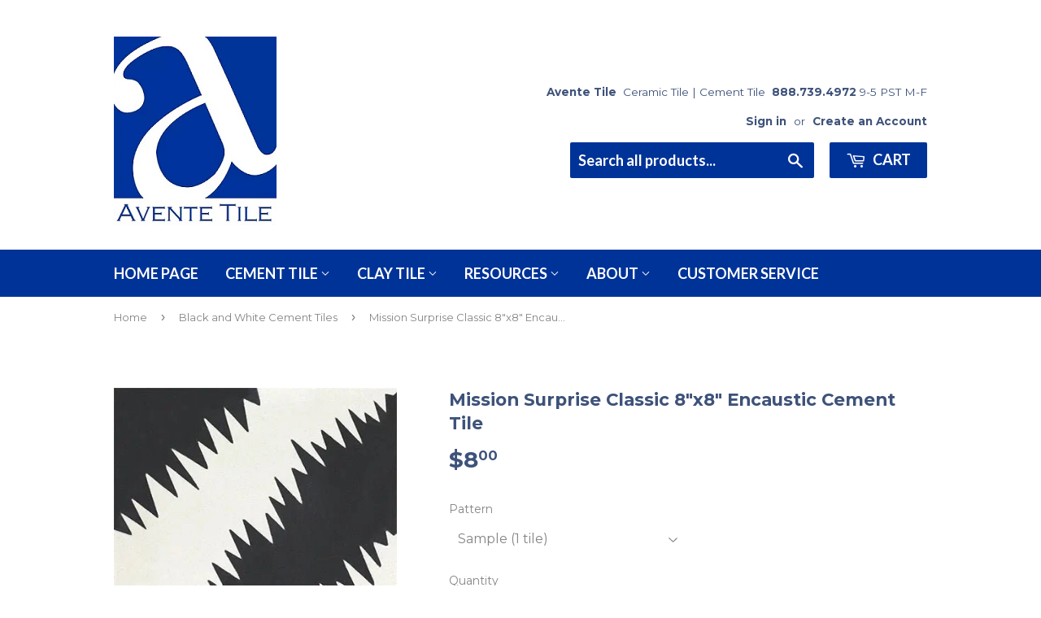

--- FILE ---
content_type: text/html; charset=utf-8
request_url: https://www.aventetile.com/collections/black-and-white-cement-tiles/products/mission-surprise-classic-8x8-encaustic-cement-tile
body_size: 21814
content:
<!doctype html>
<!--[if lt IE 7]><html class="no-js lt-ie9 lt-ie8 lt-ie7" lang="en"> <![endif]-->
<!--[if IE 7]><html class="no-js lt-ie9 lt-ie8" lang="en"> <![endif]-->
<!--[if IE 8]><html class="no-js lt-ie9" lang="en"> <![endif]-->
<!--[if IE 9 ]><html class="ie9 no-js"> <![endif]-->
<!--[if (gt IE 9)|!(IE)]><!--> <html class="no-touch no-js"> <!--<![endif]-->
<head>
<meta name="google-site-verification" content="guxVwAs66KjQD5GjdxYvXsZ2HgRh0gVoPasugK2IGVg" />

  <!-- Basic page needs ================================================== -->
  <meta charset="utf-8">
  <meta http-equiv="X-UA-Compatible" content="IE=edge,chrome=1">

  
  <link rel="shortcut icon" href="//www.aventetile.com/cdn/shop/files/logo_large-400_75f865bc-74d2-4917-a8c2-1eb6c0faf929_32x32.png?v=1613167388" type="image/png" />
  



  <!-- Product meta ================================================== -->
  
<meta property="og:site_name" content="Avente Tile">
<meta property="og:url" content="https://www.aventetile.com/products/mission-surprise-classic-8x8-encaustic-cement-tile">
<meta property="og:title" content="Mission Surprise Classic 8&quot;x8&quot; Encaustic Cement Tile">
<meta property="og:type" content="product">
<meta property="og:description" content="Mission Surprise Classic is a handmade encaustic cement tile that uses a textile-patterning technique or ikat pattern in classic white and black. Handmade cement tiles exhibit subtle color variations. Use on floors and walls in commercial and residential applications. Tiles are 8&quot;x8&quot; and stocked for quick shipping."><meta property="og:price:amount" content="8.00">
  <meta property="og:price:currency" content="USD"><meta property="og:image" content="http://www.aventetile.com/cdn/shop/files/mission-surprise-classic-8x8-encaustic-cement-tile-319577_1024x1024.jpg?v=1748731869"><meta property="og:image" content="http://www.aventetile.com/cdn/shop/files/mission-surprise-classic-8x8-encaustic-cement-tile-850604_1024x1024.jpg?v=1748731869"><meta property="og:image" content="http://www.aventetile.com/cdn/shop/files/mission-surprise-classic-8x8-encaustic-cement-tile-917932_1024x1024.jpg?v=1748731869">
<meta property="og:image:secure_url" content="https://www.aventetile.com/cdn/shop/files/mission-surprise-classic-8x8-encaustic-cement-tile-319577_1024x1024.jpg?v=1748731869"><meta property="og:image:secure_url" content="https://www.aventetile.com/cdn/shop/files/mission-surprise-classic-8x8-encaustic-cement-tile-850604_1024x1024.jpg?v=1748731869"><meta property="og:image:secure_url" content="https://www.aventetile.com/cdn/shop/files/mission-surprise-classic-8x8-encaustic-cement-tile-917932_1024x1024.jpg?v=1748731869">


  <meta name="twitter:site" content="@AventeTile">


  <meta name="twitter:card" content="summary_large_image">
  <meta name="twitter:image" content="https://www.aventetile.com/cdn/shop/files/mission-surprise-classic-8x8-encaustic-cement-tile-319577_1024x1024.jpg?v=1748731869">
  <meta name="twitter:image:width" content="480">
  <meta name="twitter:image:height" content="480">

<meta name="twitter:title" content="Mission Surprise Classic 8&quot;x8&quot; Encaustic Cement Tile">
<meta name="twitter:description" content="Mission Surprise Classic is a handmade encaustic cement tile that uses a textile-patterning technique or ikat pattern in classic white and black. Handmade cement tiles exhibit subtle color variations. Use on floors and walls in commercial and residential applications. Tiles are 8&quot;x8&quot; and stocked for quick shipping.">


  <!-- Helpers ================================================== -->
 
  <meta name="viewport" content="width=device-width,initial-scale=1">

  <!-- CSS ================================================== -->
  <link href="//www.aventetile.com/cdn/shop/t/3/assets/theme.scss.css?v=112056747798040572571751077005" rel="stylesheet" type="text/css" media="all" />
  
  
  
  <link href="//fonts.googleapis.com/css?family=Montserrat:400,700" rel="stylesheet" type="text/css" media="all" />


  


  
    
    
    <link href="//fonts.googleapis.com/css?family=Lato:700" rel="stylesheet" type="text/css" media="all" />
  


  

  <!-- Header hook for plugins ================================================== -->
  <script>window.performance && window.performance.mark && window.performance.mark('shopify.content_for_header.start');</script><meta name="google-site-verification" content="guxVwAs66KjQD5GjdxYvXsZ2HgRh0gVoPasugK2IGVg">
<meta id="shopify-digital-wallet" name="shopify-digital-wallet" content="/17772779/digital_wallets/dialog">
<meta name="shopify-checkout-api-token" content="254efec6b5edf163950e9daa9d2160f3">
<meta id="in-context-paypal-metadata" data-shop-id="17772779" data-venmo-supported="true" data-environment="production" data-locale="en_US" data-paypal-v4="true" data-currency="USD">
<link rel="alternate" type="application/json+oembed" href="https://www.aventetile.com/products/mission-surprise-classic-8x8-encaustic-cement-tile.oembed">
<script async="async" src="/checkouts/internal/preloads.js?locale=en-US"></script>
<script id="shopify-features" type="application/json">{"accessToken":"254efec6b5edf163950e9daa9d2160f3","betas":["rich-media-storefront-analytics"],"domain":"www.aventetile.com","predictiveSearch":true,"shopId":17772779,"locale":"en"}</script>
<script>var Shopify = Shopify || {};
Shopify.shop = "avente-tile.myshopify.com";
Shopify.locale = "en";
Shopify.currency = {"active":"USD","rate":"1.0"};
Shopify.country = "US";
Shopify.theme = {"name":"supply by bill with Installments message","id":125788094575,"schema_name":"Supply","schema_version":"2.0.5","theme_store_id":679,"role":"main"};
Shopify.theme.handle = "null";
Shopify.theme.style = {"id":null,"handle":null};
Shopify.cdnHost = "www.aventetile.com/cdn";
Shopify.routes = Shopify.routes || {};
Shopify.routes.root = "/";</script>
<script type="module">!function(o){(o.Shopify=o.Shopify||{}).modules=!0}(window);</script>
<script>!function(o){function n(){var o=[];function n(){o.push(Array.prototype.slice.apply(arguments))}return n.q=o,n}var t=o.Shopify=o.Shopify||{};t.loadFeatures=n(),t.autoloadFeatures=n()}(window);</script>
<script id="shop-js-analytics" type="application/json">{"pageType":"product"}</script>
<script defer="defer" async type="module" src="//www.aventetile.com/cdn/shopifycloud/shop-js/modules/v2/client.init-shop-cart-sync_BApSsMSl.en.esm.js"></script>
<script defer="defer" async type="module" src="//www.aventetile.com/cdn/shopifycloud/shop-js/modules/v2/chunk.common_CBoos6YZ.esm.js"></script>
<script type="module">
  await import("//www.aventetile.com/cdn/shopifycloud/shop-js/modules/v2/client.init-shop-cart-sync_BApSsMSl.en.esm.js");
await import("//www.aventetile.com/cdn/shopifycloud/shop-js/modules/v2/chunk.common_CBoos6YZ.esm.js");

  window.Shopify.SignInWithShop?.initShopCartSync?.({"fedCMEnabled":true,"windoidEnabled":true});

</script>
<script>(function() {
  var isLoaded = false;
  function asyncLoad() {
    if (isLoaded) return;
    isLoaded = true;
    var urls = ["\/\/www.powr.io\/powr.js?powr-token=avente-tile.myshopify.com\u0026external-type=shopify\u0026shop=avente-tile.myshopify.com","https:\/\/chimpstatic.com\/mcjs-connected\/js\/users\/4765615fc3c9467731df15cb6\/8f050e8557223dbaf978cafac.js?shop=avente-tile.myshopify.com","https:\/\/d23dclunsivw3h.cloudfront.net\/redirect-app.js?shop=avente-tile.myshopify.com","https:\/\/cdnig.addons.business\/embed\/cloud\/avente-tile\/cziframeagent.js?v=212104101107\u0026token=lrDD22210382ycgw\u0026shop=avente-tile.myshopify.com","https:\/\/api-na1.hubapi.com\/scriptloader\/v1\/1676195.js?shop=avente-tile.myshopify.com"];
    for (var i = 0; i < urls.length; i++) {
      var s = document.createElement('script');
      s.type = 'text/javascript';
      s.async = true;
      s.src = urls[i];
      var x = document.getElementsByTagName('script')[0];
      x.parentNode.insertBefore(s, x);
    }
  };
  if(window.attachEvent) {
    window.attachEvent('onload', asyncLoad);
  } else {
    window.addEventListener('load', asyncLoad, false);
  }
})();</script>
<script id="__st">var __st={"a":17772779,"offset":-28800,"reqid":"cbf82b36-28c7-4ec5-961b-651754c0c986-1768907955","pageurl":"www.aventetile.com\/collections\/black-and-white-cement-tiles\/products\/mission-surprise-classic-8x8-encaustic-cement-tile","u":"f35f53b9ca1a","p":"product","rtyp":"product","rid":8458642751792};</script>
<script>window.ShopifyPaypalV4VisibilityTracking = true;</script>
<script id="captcha-bootstrap">!function(){'use strict';const t='contact',e='account',n='new_comment',o=[[t,t],['blogs',n],['comments',n],[t,'customer']],c=[[e,'customer_login'],[e,'guest_login'],[e,'recover_customer_password'],[e,'create_customer']],r=t=>t.map((([t,e])=>`form[action*='/${t}']:not([data-nocaptcha='true']) input[name='form_type'][value='${e}']`)).join(','),a=t=>()=>t?[...document.querySelectorAll(t)].map((t=>t.form)):[];function s(){const t=[...o],e=r(t);return a(e)}const i='password',u='form_key',d=['recaptcha-v3-token','g-recaptcha-response','h-captcha-response',i],f=()=>{try{return window.sessionStorage}catch{return}},m='__shopify_v',_=t=>t.elements[u];function p(t,e,n=!1){try{const o=window.sessionStorage,c=JSON.parse(o.getItem(e)),{data:r}=function(t){const{data:e,action:n}=t;return t[m]||n?{data:e,action:n}:{data:t,action:n}}(c);for(const[e,n]of Object.entries(r))t.elements[e]&&(t.elements[e].value=n);n&&o.removeItem(e)}catch(o){console.error('form repopulation failed',{error:o})}}const l='form_type',E='cptcha';function T(t){t.dataset[E]=!0}const w=window,h=w.document,L='Shopify',v='ce_forms',y='captcha';let A=!1;((t,e)=>{const n=(g='f06e6c50-85a8-45c8-87d0-21a2b65856fe',I='https://cdn.shopify.com/shopifycloud/storefront-forms-hcaptcha/ce_storefront_forms_captcha_hcaptcha.v1.5.2.iife.js',D={infoText:'Protected by hCaptcha',privacyText:'Privacy',termsText:'Terms'},(t,e,n)=>{const o=w[L][v],c=o.bindForm;if(c)return c(t,g,e,D).then(n);var r;o.q.push([[t,g,e,D],n]),r=I,A||(h.body.append(Object.assign(h.createElement('script'),{id:'captcha-provider',async:!0,src:r})),A=!0)});var g,I,D;w[L]=w[L]||{},w[L][v]=w[L][v]||{},w[L][v].q=[],w[L][y]=w[L][y]||{},w[L][y].protect=function(t,e){n(t,void 0,e),T(t)},Object.freeze(w[L][y]),function(t,e,n,w,h,L){const[v,y,A,g]=function(t,e,n){const i=e?o:[],u=t?c:[],d=[...i,...u],f=r(d),m=r(i),_=r(d.filter((([t,e])=>n.includes(e))));return[a(f),a(m),a(_),s()]}(w,h,L),I=t=>{const e=t.target;return e instanceof HTMLFormElement?e:e&&e.form},D=t=>v().includes(t);t.addEventListener('submit',(t=>{const e=I(t);if(!e)return;const n=D(e)&&!e.dataset.hcaptchaBound&&!e.dataset.recaptchaBound,o=_(e),c=g().includes(e)&&(!o||!o.value);(n||c)&&t.preventDefault(),c&&!n&&(function(t){try{if(!f())return;!function(t){const e=f();if(!e)return;const n=_(t);if(!n)return;const o=n.value;o&&e.removeItem(o)}(t);const e=Array.from(Array(32),(()=>Math.random().toString(36)[2])).join('');!function(t,e){_(t)||t.append(Object.assign(document.createElement('input'),{type:'hidden',name:u})),t.elements[u].value=e}(t,e),function(t,e){const n=f();if(!n)return;const o=[...t.querySelectorAll(`input[type='${i}']`)].map((({name:t})=>t)),c=[...d,...o],r={};for(const[a,s]of new FormData(t).entries())c.includes(a)||(r[a]=s);n.setItem(e,JSON.stringify({[m]:1,action:t.action,data:r}))}(t,e)}catch(e){console.error('failed to persist form',e)}}(e),e.submit())}));const S=(t,e)=>{t&&!t.dataset[E]&&(n(t,e.some((e=>e===t))),T(t))};for(const o of['focusin','change'])t.addEventListener(o,(t=>{const e=I(t);D(e)&&S(e,y())}));const B=e.get('form_key'),M=e.get(l),P=B&&M;t.addEventListener('DOMContentLoaded',(()=>{const t=y();if(P)for(const e of t)e.elements[l].value===M&&p(e,B);[...new Set([...A(),...v().filter((t=>'true'===t.dataset.shopifyCaptcha))])].forEach((e=>S(e,t)))}))}(h,new URLSearchParams(w.location.search),n,t,e,['guest_login'])})(!0,!0)}();</script>
<script integrity="sha256-4kQ18oKyAcykRKYeNunJcIwy7WH5gtpwJnB7kiuLZ1E=" data-source-attribution="shopify.loadfeatures" defer="defer" src="//www.aventetile.com/cdn/shopifycloud/storefront/assets/storefront/load_feature-a0a9edcb.js" crossorigin="anonymous"></script>
<script data-source-attribution="shopify.dynamic_checkout.dynamic.init">var Shopify=Shopify||{};Shopify.PaymentButton=Shopify.PaymentButton||{isStorefrontPortableWallets:!0,init:function(){window.Shopify.PaymentButton.init=function(){};var t=document.createElement("script");t.src="https://www.aventetile.com/cdn/shopifycloud/portable-wallets/latest/portable-wallets.en.js",t.type="module",document.head.appendChild(t)}};
</script>
<script data-source-attribution="shopify.dynamic_checkout.buyer_consent">
  function portableWalletsHideBuyerConsent(e){var t=document.getElementById("shopify-buyer-consent"),n=document.getElementById("shopify-subscription-policy-button");t&&n&&(t.classList.add("hidden"),t.setAttribute("aria-hidden","true"),n.removeEventListener("click",e))}function portableWalletsShowBuyerConsent(e){var t=document.getElementById("shopify-buyer-consent"),n=document.getElementById("shopify-subscription-policy-button");t&&n&&(t.classList.remove("hidden"),t.removeAttribute("aria-hidden"),n.addEventListener("click",e))}window.Shopify?.PaymentButton&&(window.Shopify.PaymentButton.hideBuyerConsent=portableWalletsHideBuyerConsent,window.Shopify.PaymentButton.showBuyerConsent=portableWalletsShowBuyerConsent);
</script>
<script data-source-attribution="shopify.dynamic_checkout.cart.bootstrap">document.addEventListener("DOMContentLoaded",(function(){function t(){return document.querySelector("shopify-accelerated-checkout-cart, shopify-accelerated-checkout")}if(t())Shopify.PaymentButton.init();else{new MutationObserver((function(e,n){t()&&(Shopify.PaymentButton.init(),n.disconnect())})).observe(document.body,{childList:!0,subtree:!0})}}));
</script>
<script id='scb4127' type='text/javascript' async='' src='https://www.aventetile.com/cdn/shopifycloud/privacy-banner/storefront-banner.js'></script><link id="shopify-accelerated-checkout-styles" rel="stylesheet" media="screen" href="https://www.aventetile.com/cdn/shopifycloud/portable-wallets/latest/accelerated-checkout-backwards-compat.css" crossorigin="anonymous">
<style id="shopify-accelerated-checkout-cart">
        #shopify-buyer-consent {
  margin-top: 1em;
  display: inline-block;
  width: 100%;
}

#shopify-buyer-consent.hidden {
  display: none;
}

#shopify-subscription-policy-button {
  background: none;
  border: none;
  padding: 0;
  text-decoration: underline;
  font-size: inherit;
  cursor: pointer;
}

#shopify-subscription-policy-button::before {
  box-shadow: none;
}

      </style>

<script>window.performance && window.performance.mark && window.performance.mark('shopify.content_for_header.end');</script>
<script>window.BOLD = window.BOLD || {};
    window.BOLD.common = window.BOLD.common || {};
    window.BOLD.common.Shopify = window.BOLD.common.Shopify || {};

    window.BOLD.common.Shopify.shop = {
        domain: 'www.aventetile.com',
        permanent_domain: 'avente-tile.myshopify.com',
        url: 'https://www.aventetile.com',
        secure_url: 'https://www.aventetile.com',
        money_format: "${{amount}}",
        currency: "USD"
    };

    window.BOLD.common.Shopify.cart = {"note":null,"attributes":{},"original_total_price":0,"total_price":0,"total_discount":0,"total_weight":0.0,"item_count":0,"items":[],"requires_shipping":false,"currency":"USD","items_subtotal_price":0,"cart_level_discount_applications":[],"checkout_charge_amount":0};
    window.BOLD.common.template = 'product';window.BOLD.common.Shopify.formatMoney = function(money, format) {
        function n(t, e) {
            return 'undefined' == typeof t ? e : t
        }
        function r(t, e, r, i) {
            if (e = n(e, 2),
            r = n(r, ','),
            i = n(i, '.'),
            isNaN(t) || null == t)
                return 0;
            t = (t / 100).toFixed(e);
            var o = t.split('.')
              , a = o[0].replace(/(\d)(?=(\d\d\d)+(?!\d))/g, '$1' + r)
              , s = o[1] ? i + o[1] : '';
            return a + s
        }
        'string' == typeof money && (money = money.replace('.', ''));
        var i = ''
          , o = /\{\{\s*(\w+)\s*\}\}/
          , a = format || window.BOLD.common.Shopify.shop.money_format || window.Shopify.money_format || '$ {{ amount }}';
        switch (a.match(o)[1]) {
            case 'amount':
                i = r(money, 2);
                break;
            case 'amount_no_decimals':
                i = r(money, 0);
                break;
            case 'amount_with_comma_separator':
                i = r(money, 2, '.', ',');
                break;
            case 'amount_no_decimals_with_comma_separator':
                i = r(money, 0, '.', ',');
                break;
            case 'amount_with_space_separator':
                i = r(money, 2, '.', ' ');
                break;
            case 'amount_no_decimals_with_space_separator':
                i = r(money, 0, '.', ' ');
                break;
        }
        return a.replace(o, i);
    };

    window.BOLD.common.Shopify.saveProduct = function (handle, product) {
        if (typeof handle === 'string' && typeof window.BOLD.common.Shopify.products[handle] === 'undefined') {
            if (typeof product === 'number') {
                window.BOLD.common.Shopify.handles[product] = handle;
                product = { id: product };
            }
            window.BOLD.common.Shopify.products[handle] = product;
        }
    };

	window.BOLD.common.Shopify.saveVariant = function (variant_id, variant) {
		if (typeof variant_id === 'number' && typeof window.BOLD.common.Shopify.variants[variant_id] === 'undefined') {
			window.BOLD.common.Shopify.variants[variant_id] = variant;
		}
	};window.BOLD.common.Shopify.products = window.BOLD.common.Shopify.products || {};
    window.BOLD.common.Shopify.variants = window.BOLD.common.Shopify.variants || {};
    window.BOLD.common.Shopify.handles = window.BOLD.common.Shopify.handles || {};window.BOLD.common.Shopify.handle = "mission-surprise-classic-8x8-encaustic-cement-tile"
window.BOLD.common.Shopify.saveProduct("mission-surprise-classic-8x8-encaustic-cement-tile", 8458642751792);window.BOLD.common.Shopify.saveVariant(45632029983024, {product_id: 8458642751792, price: 800, group_id: ''});window.BOLD.common.Shopify.saveVariant(45632030015792, {product_id: 8458642751792, price: 9600, group_id: ''});window.BOLD.common.Shopify.saveProduct("mission-roseton-c-encaustic-cement-tile-8x8", 10352455818);window.BOLD.common.Shopify.saveVariant(39755786442, {product_id: 10352455818, price: 800, group_id: ''});window.BOLD.common.Shopify.saveVariant(39755786570, {product_id: 10352455818, price: 9600, group_id: ''});window.BOLD.common.Shopify.saveProduct("mission-roseton-d-encaustic-cement-tile-8x8", 11218154964);window.BOLD.common.Shopify.saveVariant(46618991572, {product_id: 11218154964, price: 800, group_id: ''});window.BOLD.common.Shopify.saveVariant(46618991636, {product_id: 11218154964, price: 9600, group_id: ''});window.BOLD.common.Shopify.saveProduct("mission-circles-c-encaustic-cement-tile-8x8", 11218751508);window.BOLD.common.Shopify.saveVariant(46623418132, {product_id: 11218751508, price: 800, group_id: ''});window.BOLD.common.Shopify.saveVariant(46623418196, {product_id: 11218751508, price: 9600, group_id: ''});window.BOLD.common.Shopify.saveProduct("mission-bocassio-classic-encaustic-cement-tile-8x8", 11218810708);window.BOLD.common.Shopify.saveVariant(46623826196, {product_id: 11218810708, price: 800, group_id: ''});window.BOLD.common.Shopify.saveVariant(46623826324, {product_id: 11218810708, price: 9600, group_id: ''});window.BOLD.common.Shopify.saveProduct("mission-zebra-a-encaustic-cement-tile-8x8", 10301335434);window.BOLD.common.Shopify.saveVariant(39214356682, {product_id: 10301335434, price: 800, group_id: ''});window.BOLD.common.Shopify.saveVariant(39214356746, {product_id: 10301335434, price: 9600, group_id: ''});window.BOLD.common.Shopify.saveProduct("mission-trebol-a-encaustic-cement-tile-8x8", 10301244746);window.BOLD.common.Shopify.saveVariant(39213950218, {product_id: 10301244746, price: 800, group_id: ''});window.BOLD.common.Shopify.saveVariant(39213950282, {product_id: 10301244746, price: 9600, group_id: ''});window.BOLD.common.Shopify.saveProduct("mission-circles-1-encaustic-cement-tile-8x8", 10291715594);window.BOLD.common.Shopify.saveVariant(39158311114, {product_id: 10291715594, price: 800, group_id: ''});window.BOLD.common.Shopify.saveVariant(39158311178, {product_id: 10291715594, price: 9600, group_id: ''});window.BOLD.common.Shopify.saveProduct("mission-partial-field-c-encaustic-cement-tile-8x8", 4632993988719);window.BOLD.common.Shopify.saveVariant(32298317971567, {product_id: 4632993988719, price: 800, group_id: ''});window.BOLD.common.Shopify.saveVariant(32298318004335, {product_id: 4632993988719, price: 9600, group_id: ''});window.BOLD.common.Shopify.saveProduct("mission-tumbling-blocks-a-encaustic-cement-tile-8x8", 758661841016);window.BOLD.common.Shopify.saveVariant(8126982324344, {product_id: 758661841016, price: 800, group_id: ''});window.BOLD.common.Shopify.saveVariant(8126982357112, {product_id: 758661841016, price: 9600, group_id: ''});window.BOLD.common.Shopify.saveProduct("mission-suzette-a-encaustic-cement-tile-8x8", 10291656586);window.BOLD.common.Shopify.saveVariant(39157959690, {product_id: 10291656586, price: 800, group_id: ''});window.BOLD.common.Shopify.saveVariant(39157959754, {product_id: 10291656586, price: 9600, group_id: ''});window.BOLD.common.Shopify.saveProduct("mission-frequency-black-8x8-encaustic-cement-tile", 8458578002224);window.BOLD.common.Shopify.saveVariant(45631599214896, {product_id: 8458578002224, price: 800, group_id: ''});window.BOLD.common.Shopify.saveVariant(45631599247664, {product_id: 8458578002224, price: 9600, group_id: ''});window.BOLD.common.Shopify.saveVariant(45808756392240, {product_id: 8458578002224, price: 800, group_id: ''});window.BOLD.common.Shopify.saveVariant(45808759013680, {product_id: 8458578002224, price: 9600, group_id: ''});window.BOLD.common.Shopify.saveProduct("mission-rabat-classic-8x8-encaustic-cement-tile", 8449384644912);window.BOLD.common.Shopify.saveVariant(45583911190832, {product_id: 8449384644912, price: 800, group_id: ''});window.BOLD.common.Shopify.saveVariant(45583911223600, {product_id: 8449384644912, price: 9600, group_id: ''});window.BOLD.common.Shopify.saveProduct("mission-anza-classic-encaustic-cement-tile-8x8", 8426538008880);window.BOLD.common.Shopify.saveVariant(45461461401904, {product_id: 8426538008880, price: 800, group_id: ''});window.BOLD.common.Shopify.saveVariant(45461461434672, {product_id: 8426538008880, price: 9600, group_id: ''});window.BOLD.common.Shopify.saveProduct("mission-alhambra-classic-8x8-encaustic-cement-tile", 8431627534640);window.BOLD.common.Shopify.saveVariant(45484682543408, {product_id: 8431627534640, price: 800, group_id: ''});window.BOLD.common.Shopify.saveVariant(45484682576176, {product_id: 8431627534640, price: 9600, group_id: ''});window.BOLD.common.Shopify.saveProduct("mission-diagonal-c-encaustic-cement-tile-4x4", 4512423116911);window.BOLD.common.Shopify.saveVariant(31894948511855, {product_id: 4512423116911, price: 300, group_id: ''});window.BOLD.common.Shopify.saveVariant(31894948544623, {product_id: 4512423116911, price: 14400, group_id: ''});window.BOLD.common.Shopify.saveProduct("mission-diagonal-stripes-classic-8x8-encaustic-cement-tile", 9937834410288);window.BOLD.common.Shopify.saveVariant(50079265849648, {product_id: 9937834410288, price: 800, group_id: ''});window.BOLD.common.Shopify.saveVariant(50079265882416, {product_id: 9937834410288, price: 9600, group_id: ''});window.BOLD.common.Shopify.saveProduct("mission-clancey-classic-8x8-encaustic-cement-tile", 9937786241328);window.BOLD.common.Shopify.saveVariant(50079041585456, {product_id: 9937786241328, price: 800, group_id: ''});window.BOLD.common.Shopify.saveVariant(50079041618224, {product_id: 9937786241328, price: 9600, group_id: ''});window.BOLD.common.Shopify.saveProduct("mission-geometric-lattice-classic-8-inch-x-8-inch-encaustic-cement-tile", 9864791064880);window.BOLD.common.Shopify.saveVariant(49846772105520, {product_id: 9864791064880, price: 800, group_id: ''});window.BOLD.common.Shopify.saveVariant(49846772138288, {product_id: 9864791064880, price: 9600, group_id: ''});window.BOLD.common.Shopify.saveProduct("mission-octagon-pattern-classic-8x8-encaustic-cement-tile", 9804653461808);window.BOLD.common.Shopify.saveVariant(49684222411056, {product_id: 9804653461808, price: 800, group_id: ''});window.BOLD.common.Shopify.saveVariant(49684222443824, {product_id: 9804653461808, price: 9600, group_id: ''});window.BOLD.common.Shopify.saveProduct("mission-bocassio-classic-border-8x8-encaustic-cement-tile", 9663585452336);window.BOLD.common.Shopify.saveVariant(49281937834288, {product_id: 9663585452336, price: 800, group_id: ''});window.BOLD.common.Shopify.saveVariant(49281937867056, {product_id: 9663585452336, price: 800, group_id: ''});window.BOLD.common.Shopify.saveVariant(49281937899824, {product_id: 9663585452336, price: 9600, group_id: ''});window.BOLD.common.Shopify.saveVariant(49281937932592, {product_id: 9663585452336, price: 9600, group_id: ''});window.BOLD.common.Shopify.saveProduct("mission-savoye-classic-8x8-encaustic-cement-tile", 9804630524208);window.BOLD.common.Shopify.saveVariant(49684163690800, {product_id: 9804630524208, price: 800, group_id: ''});window.BOLD.common.Shopify.saveVariant(49684163723568, {product_id: 9804630524208, price: 9600, group_id: ''});window.BOLD.common.Shopify.saveProduct("mission-franjas-ii-corner-classic-8x8-encaustic-cement-tile", 8440525914416);window.BOLD.common.Shopify.saveVariant(45542909706544, {product_id: 8440525914416, price: 800, group_id: ''});window.BOLD.common.Shopify.saveVariant(45542909739312, {product_id: 8440525914416, price: 9600, group_id: ''});window.BOLD.common.Shopify.saveProduct("mission-ritz-classic-border-8x8-encaustic-cement-tile", 9662424678704);window.BOLD.common.Shopify.saveVariant(49278388142384, {product_id: 9662424678704, price: 800, group_id: ''});window.BOLD.common.Shopify.saveVariant(49278388175152, {product_id: 9662424678704, price: 800, group_id: ''});window.BOLD.common.Shopify.saveVariant(49278388207920, {product_id: 9662424678704, price: 9600, group_id: ''});window.BOLD.common.Shopify.saveVariant(49278388240688, {product_id: 9662424678704, price: 9600, group_id: ''});window.BOLD.common.Shopify.saveProduct("mission-anza-classic-6x6-encaustic-cement-tile", 8794595492144);window.BOLD.common.Shopify.saveVariant(47023007924528, {product_id: 8794595492144, price: 650, group_id: ''});window.BOLD.common.Shopify.saveVariant(47023007957296, {product_id: 8794595492144, price: 7800, group_id: ''});window.BOLD.common.Shopify.saveProduct("mission-moreno-classic-8x8-encaustic-cement-tile", 8450863169840);window.BOLD.common.Shopify.saveVariant(45588991213872, {product_id: 8450863169840, price: 800, group_id: ''});window.BOLD.common.Shopify.saveVariant(45588991246640, {product_id: 8450863169840, price: 9600, group_id: ''});window.BOLD.common.Shopify.saveProduct("mission-bocassio-oxford-8x8-encaustic-cement-tile", 8501972664624);window.BOLD.common.Shopify.saveVariant(45859441705264, {product_id: 8501972664624, price: 800, group_id: ''});window.BOLD.common.Shopify.saveVariant(45859441738032, {product_id: 8501972664624, price: 9600, group_id: ''});window.BOLD.common.Shopify.saveProduct("mission-surprise-classic-8x8-encaustic-cement-tile", 8458642751792);window.BOLD.common.Shopify.saveVariant(45632029983024, {product_id: 8458642751792, price: 800, group_id: ''});window.BOLD.common.Shopify.saveVariant(45632030015792, {product_id: 8458642751792, price: 9600, group_id: ''});window.BOLD.common.Shopify.saveProduct("mission-tunis-black-8x8-encaustic-cement-tile", 8458584555824);window.BOLD.common.Shopify.saveVariant(45631658328368, {product_id: 8458584555824, price: 800, group_id: ''});window.BOLD.common.Shopify.saveVariant(45631658361136, {product_id: 8458584555824, price: 9600, group_id: ''});window.BOLD.common.Shopify.saveProduct("mission-vienna-black-8x8-encaustic-cement-tile", 8458643341616);window.BOLD.common.Shopify.saveVariant(45632034537776, {product_id: 8458643341616, price: 800, group_id: ''});window.BOLD.common.Shopify.saveVariant(45632034570544, {product_id: 8458643341616, price: 9600, group_id: ''});window.BOLD.common.Shopify.saveProduct("mission-rolling-black-8x8-encaustic-cement-tile", 8458544218416);window.BOLD.common.Shopify.saveVariant(45631496945968, {product_id: 8458544218416, price: 800, group_id: ''});window.BOLD.common.Shopify.saveVariant(45631496978736, {product_id: 8458544218416, price: 9600, group_id: ''});window.BOLD.common.Shopify.saveProduct("mission-frequency-white-8x8-encaustic-cement-tile", 8458571710768);window.BOLD.common.Shopify.saveVariant(45631574114608, {product_id: 8458571710768, price: 800, group_id: ''});window.BOLD.common.Shopify.saveVariant(45631574147376, {product_id: 8458571710768, price: 9600, group_id: ''});window.BOLD.common.Shopify.saveVariant(45809267605808, {product_id: 8458571710768, price: 800, group_id: ''});window.BOLD.common.Shopify.saveVariant(45809284874544, {product_id: 8458571710768, price: 9600, group_id: ''});window.BOLD.common.Shopify.saveProduct("mission-contempo-seadune-white-8x8-encaustic-cement-tile", 8458640163120);window.BOLD.common.Shopify.saveVariant(45632002883888, {product_id: 8458640163120, price: 800, group_id: ''});window.BOLD.common.Shopify.saveVariant(45632002949424, {product_id: 8458640163120, price: 9600, group_id: ''});window.BOLD.common.Shopify.saveProduct("mission-starry-night-white-8x8-encaustic-cement-tile", 8449329266992);window.BOLD.common.Shopify.saveVariant(45583759704368, {product_id: 8449329266992, price: 800, group_id: ''});window.BOLD.common.Shopify.saveVariant(45583759737136, {product_id: 8449329266992, price: 9600, group_id: ''});window.BOLD.common.Shopify.saveProduct("mission-rhomboid-star-black-8x8-encaustic-cement-tile", 8450865824048);window.BOLD.common.Shopify.saveVariant(45588999962928, {product_id: 8450865824048, price: 800, group_id: ''});window.BOLD.common.Shopify.saveVariant(45588999995696, {product_id: 8450865824048, price: 9600, group_id: ''});window.BOLD.common.Shopify.saveProduct("mission-barberpole-classic-8x8-encaustic-cement-tile", 8449293189424);window.BOLD.common.Shopify.saveVariant(45583684239664, {product_id: 8449293189424, price: 800, group_id: ''});window.BOLD.common.Shopify.saveVariant(45583684272432, {product_id: 8449293189424, price: 9600, group_id: ''});window.BOLD.common.Shopify.saveProduct("mission-daisy-classic-8x8-encaustic-cement-tile", 8450823192880);window.BOLD.common.Shopify.saveVariant(45588897464624, {product_id: 8450823192880, price: 800, group_id: ''});window.BOLD.common.Shopify.saveVariant(45588897562928, {product_id: 8450823192880, price: 9600, group_id: ''});window.BOLD.common.Shopify.saveProduct("mission-carmen-black-8x8-encaustic-cement-tile", 8450826240304);window.BOLD.common.Shopify.saveVariant(45588906606896, {product_id: 8450826240304, price: 800, group_id: ''});window.BOLD.common.Shopify.saveVariant(45588906672432, {product_id: 8450826240304, price: 9600, group_id: ''});window.BOLD.common.Shopify.saveProduct("mission-rings-classic-encaustic-cement-tile-8x8", 8426759094576);window.BOLD.common.Shopify.saveVariant(45462640984368, {product_id: 8426759094576, price: 800, group_id: ''});window.BOLD.common.Shopify.saveVariant(45462641017136, {product_id: 8426759094576, price: 9600, group_id: ''});window.BOLD.common.Shopify.saveProduct("mission-divided-classic-8x8-encaustic-cement-tile", 8446287610160);window.BOLD.common.Shopify.saveVariant(45566367990064, {product_id: 8446287610160, price: 800, group_id: ''});window.BOLD.common.Shopify.saveVariant(45566368022832, {product_id: 8446287610160, price: 9600, group_id: ''});window.BOLD.common.Shopify.saveProduct("mission-spanish-colonial-classic-8x8-encaustic-cement-tile", 8449099104560);window.BOLD.common.Shopify.saveVariant(45583042347312, {product_id: 8449099104560, price: 800, group_id: ''});window.BOLD.common.Shopify.saveVariant(45583042380080, {product_id: 8449099104560, price: 9600, group_id: ''});window.BOLD.common.Shopify.saveProduct("mission-crux-quadrata-classic-8x8-encaustic-cement-tile", 8449103659312);window.BOLD.common.Shopify.saveVariant(45583072854320, {product_id: 8449103659312, price: 800, group_id: ''});window.BOLD.common.Shopify.saveVariant(45583072919856, {product_id: 8449103659312, price: 9600, group_id: ''});window.BOLD.common.Shopify.saveProduct("mission-schloss-black-8x8-encaustic-cement-tile", 8446194843952);window.BOLD.common.Shopify.saveVariant(45565260824880, {product_id: 8446194843952, price: 800, group_id: ''});window.BOLD.common.Shopify.saveVariant(45565260890416, {product_id: 8446194843952, price: 9600, group_id: ''});window.BOLD.common.Shopify.saveProduct("mission-checkered-encaustic-cement-tile-8x8", 10291693514);window.BOLD.common.Shopify.saveVariant(39158186890, {product_id: 10291693514, price: 800, group_id: ''});window.BOLD.common.Shopify.saveVariant(39158186954, {product_id: 10291693514, price: 9600, group_id: ''});window.BOLD.common.Shopify.saveProduct("mission-hemispheres-classic-8x8-encaustic-cement-tile", 8444153626928);window.BOLD.common.Shopify.saveVariant(45556784365872, {product_id: 8444153626928, price: 800, group_id: ''});window.BOLD.common.Shopify.saveVariant(45556784398640, {product_id: 8444153626928, price: 9600, group_id: ''});window.BOLD.common.Shopify.saveProduct("mission-doge-classic-8x8-encaustic-cement-tile", 8443944403248);window.BOLD.common.Shopify.saveVariant(45556240351536, {product_id: 8443944403248, price: 800, group_id: ''});window.BOLD.common.Shopify.saveVariant(45556240384304, {product_id: 8443944403248, price: 9600, group_id: ''});window.BOLD.common.Shopify.saveProduct("mission-paradise-01-8x8-encaustic-cement-tile", 8440456020272);window.BOLD.common.Shopify.saveVariant(45542655131952, {product_id: 8440456020272, price: 800, group_id: ''});window.BOLD.common.Shopify.saveVariant(45542655164720, {product_id: 8440456020272, price: 9600, group_id: ''});window.BOLD.common.Shopify.saveProduct("mission-dragon-scale-classic-8x8-encaustic-cement-tile", 8440502124848);window.BOLD.common.Shopify.saveVariant(45542847185200, {product_id: 8440502124848, price: 800, group_id: ''});window.BOLD.common.Shopify.saveVariant(45542847217968, {product_id: 8440502124848, price: 9600, group_id: ''});window.BOLD.common.Shopify.saveProduct("copy-of-mission-tumbling-blocks-a-encaustic-cement-tile-8-x-8", 8404637581616);window.BOLD.common.Shopify.saveVariant(45383636812080, {product_id: 8404637581616, price: 800, group_id: ''});window.BOLD.common.Shopify.saveVariant(45383636844848, {product_id: 8404637581616, price: 9600, group_id: ''});window.BOLD.common.Shopify.saveProduct("mission-plain-white-octagon-encaustic-cement-tile-8x8", 6987823906927);window.BOLD.common.Shopify.saveVariant(40830553129071, {product_id: 6987823906927, price: 6000, group_id: ''});window.BOLD.common.Shopify.saveProduct("mission-plain-black-octagon-encaustic-cement-tile-8x8", 6988186746991);window.BOLD.common.Shopify.saveVariant(40831393890415, {product_id: 6988186746991, price: 6000, group_id: ''});window.BOLD.common.Shopify.metafields = window.BOLD.common.Shopify.metafields || {};window.BOLD.common.Shopify.metafields["bold_rp"] = {};</script><link href="//www.aventetile.com/cdn/shop/t/3/assets/bold-brain-widget.css?v=62277471575083718581631968677" rel="stylesheet" type="text/css" media="all" />

<!--[if lt IE 9]>
<script src="//cdnjs.cloudflare.com/ajax/libs/html5shiv/3.7.2/html5shiv.min.js" type="text/javascript"></script>
<script src="//www.aventetile.com/cdn/shop/t/3/assets/respond.min.js?v=6080" type="text/javascript"></script>
<link href="//www.aventetile.com/cdn/shop/t/3/assets/respond-proxy.html" id="respond-proxy" rel="respond-proxy" />
<link href="//www.aventetile.com/search?q=55bf4744ea04368a790c33ba1fe05faf" id="respond-redirect" rel="respond-redirect" />
<script src="//www.aventetile.com/search?q=55bf4744ea04368a790c33ba1fe05faf" type="text/javascript"></script>
<![endif]-->
<!--[if (lte IE 9) ]><script src="//www.aventetile.com/cdn/shop/t/3/assets/match-media.min.js?v=6080" type="text/javascript"></script><![endif]-->


  
  

  <script src="//ajax.googleapis.com/ajax/libs/jquery/1.11.0/jquery.min.js" type="text/javascript"></script>


  <!--[if (gt IE 9)|!(IE)]><!--><script src="//www.aventetile.com/cdn/shop/t/3/assets/vendor.js?v=77006336269012142731631968684" defer="defer"></script><!--<![endif]-->
  <!--[if lte IE 9]><script src="//www.aventetile.com/cdn/shop/t/3/assets/vendor.js?v=77006336269012142731631968684"></script><![endif]-->

  <!--[if (gt IE 9)|!(IE)]><!--><script src="//www.aventetile.com/cdn/shop/t/3/assets/theme.js?v=52998465958252662181631968691" defer="defer"></script><!--<![endif]-->
  <!--[if lte IE 9]><script src="//www.aventetile.com/cdn/shop/t/3/assets/theme.js?v=52998465958252662181631968691"></script><![endif]-->
  
  
  <title>
Mission Surprise Classic 8&quot;x8&quot; Encaustic Cement Tile &ndash; Avente Tile
</title>
  
<!-- Google Tag Manager -->
<script>(function(w,d,s,l,i){w[l]=w[l]||[];w[l].push({'gtm.start':
new Date().getTime(),event:'gtm.js'});var f=d.getElementsByTagName(s)[0],
j=d.createElement(s),dl=l!='dataLayer'?'&l='+l:'';j.async=true;j.src=
'https://www.googletagmanager.com/gtm.js?id='+i+dl;f.parentNode.insertBefore(j,f);
})(window,document,'script','dataLayer','GTM-5VMNQM');</script>
<!-- End Google Tag Manager -->
  

<meta name="description" content="Mission Surprise Classic is a handmade encaustic cement tile that uses a textile-patterning technique or ikat pattern in classic white and black. Handmade cement tiles exhibit subtle color variations. Use on floors and walls in commercial and residential applications. Tiles are 8&quot;x8&quot; and stocked for quick shipping." />

<link rel="canonical" href="https://www.aventetile.com/products/mission-surprise-classic-8x8-encaustic-cement-tile" />

<!-- Google Tag Manager -->
<script>(function(w,d,s,l,i){w[l]=w[l]||[];w[l].push({'gtm.start':
new Date().getTime(),event:'gtm.js'});var f=d.getElementsByTagName(s)[0],
j=d.createElement(s),dl=l!='dataLayer'?'&l='+l:'';j.async=true;j.src=
'https://www.googletagmanager.com/gtm.js?id='+i+dl;f.parentNode.insertBefore(j,f);
})(window,document,'script','dataLayer','GTM-5VMNQM');</script>
<!-- End Google Tag Manager -->





<script type="text/javascript">
window.dataLayer = window.dataLayer || [];

window.appStart = function(){
  window.productPageHandle = function(){

    var productName = "Mission Surprise Classic 8x8 Encaustic Cement Tile";
    var productId = "8458642751792";
    var productPrice = "8.00";
    var productBrand = "Original Mission Tile";
    var productCollection = "Black and White Cement Tiles";
    var productType = "Mission Pattern 8x8 Cement Tile";
    var productSku = "F8823541";
    var productVariantId = "45632029983024";
    var productVariantTitle = "Sample (1 tile)";

    window.dataLayer.push({
      event: "analyzify_productDetail",
      productId: productId,
      productName: productName,
      productPrice: productPrice,
      productBrand: productBrand,
      productCategory: productCollection,
      productType: productType,
      productSku: productSku,
      productVariantId: productVariantId,
      productVariantTitle: productVariantTitle,
      currency: "USD",
    });
  };

  window.allPageHandle = function(){
    window.dataLayer.push({
      event: "ga4kit_info",
      contentGroup: "product",
      
        userType: "visitor",
      
    });
  };
  allPageHandle();
      
  
    productPageHandle();
  

}
appStart();
</script>

<link href="https://monorail-edge.shopifysvc.com" rel="dns-prefetch">
<script>(function(){if ("sendBeacon" in navigator && "performance" in window) {try {var session_token_from_headers = performance.getEntriesByType('navigation')[0].serverTiming.find(x => x.name == '_s').description;} catch {var session_token_from_headers = undefined;}var session_cookie_matches = document.cookie.match(/_shopify_s=([^;]*)/);var session_token_from_cookie = session_cookie_matches && session_cookie_matches.length === 2 ? session_cookie_matches[1] : "";var session_token = session_token_from_headers || session_token_from_cookie || "";function handle_abandonment_event(e) {var entries = performance.getEntries().filter(function(entry) {return /monorail-edge.shopifysvc.com/.test(entry.name);});if (!window.abandonment_tracked && entries.length === 0) {window.abandonment_tracked = true;var currentMs = Date.now();var navigation_start = performance.timing.navigationStart;var payload = {shop_id: 17772779,url: window.location.href,navigation_start,duration: currentMs - navigation_start,session_token,page_type: "product"};window.navigator.sendBeacon("https://monorail-edge.shopifysvc.com/v1/produce", JSON.stringify({schema_id: "online_store_buyer_site_abandonment/1.1",payload: payload,metadata: {event_created_at_ms: currentMs,event_sent_at_ms: currentMs}}));}}window.addEventListener('pagehide', handle_abandonment_event);}}());</script>
<script id="web-pixels-manager-setup">(function e(e,d,r,n,o){if(void 0===o&&(o={}),!Boolean(null===(a=null===(i=window.Shopify)||void 0===i?void 0:i.analytics)||void 0===a?void 0:a.replayQueue)){var i,a;window.Shopify=window.Shopify||{};var t=window.Shopify;t.analytics=t.analytics||{};var s=t.analytics;s.replayQueue=[],s.publish=function(e,d,r){return s.replayQueue.push([e,d,r]),!0};try{self.performance.mark("wpm:start")}catch(e){}var l=function(){var e={modern:/Edge?\/(1{2}[4-9]|1[2-9]\d|[2-9]\d{2}|\d{4,})\.\d+(\.\d+|)|Firefox\/(1{2}[4-9]|1[2-9]\d|[2-9]\d{2}|\d{4,})\.\d+(\.\d+|)|Chrom(ium|e)\/(9{2}|\d{3,})\.\d+(\.\d+|)|(Maci|X1{2}).+ Version\/(15\.\d+|(1[6-9]|[2-9]\d|\d{3,})\.\d+)([,.]\d+|)( \(\w+\)|)( Mobile\/\w+|) Safari\/|Chrome.+OPR\/(9{2}|\d{3,})\.\d+\.\d+|(CPU[ +]OS|iPhone[ +]OS|CPU[ +]iPhone|CPU IPhone OS|CPU iPad OS)[ +]+(15[._]\d+|(1[6-9]|[2-9]\d|\d{3,})[._]\d+)([._]\d+|)|Android:?[ /-](13[3-9]|1[4-9]\d|[2-9]\d{2}|\d{4,})(\.\d+|)(\.\d+|)|Android.+Firefox\/(13[5-9]|1[4-9]\d|[2-9]\d{2}|\d{4,})\.\d+(\.\d+|)|Android.+Chrom(ium|e)\/(13[3-9]|1[4-9]\d|[2-9]\d{2}|\d{4,})\.\d+(\.\d+|)|SamsungBrowser\/([2-9]\d|\d{3,})\.\d+/,legacy:/Edge?\/(1[6-9]|[2-9]\d|\d{3,})\.\d+(\.\d+|)|Firefox\/(5[4-9]|[6-9]\d|\d{3,})\.\d+(\.\d+|)|Chrom(ium|e)\/(5[1-9]|[6-9]\d|\d{3,})\.\d+(\.\d+|)([\d.]+$|.*Safari\/(?![\d.]+ Edge\/[\d.]+$))|(Maci|X1{2}).+ Version\/(10\.\d+|(1[1-9]|[2-9]\d|\d{3,})\.\d+)([,.]\d+|)( \(\w+\)|)( Mobile\/\w+|) Safari\/|Chrome.+OPR\/(3[89]|[4-9]\d|\d{3,})\.\d+\.\d+|(CPU[ +]OS|iPhone[ +]OS|CPU[ +]iPhone|CPU IPhone OS|CPU iPad OS)[ +]+(10[._]\d+|(1[1-9]|[2-9]\d|\d{3,})[._]\d+)([._]\d+|)|Android:?[ /-](13[3-9]|1[4-9]\d|[2-9]\d{2}|\d{4,})(\.\d+|)(\.\d+|)|Mobile Safari.+OPR\/([89]\d|\d{3,})\.\d+\.\d+|Android.+Firefox\/(13[5-9]|1[4-9]\d|[2-9]\d{2}|\d{4,})\.\d+(\.\d+|)|Android.+Chrom(ium|e)\/(13[3-9]|1[4-9]\d|[2-9]\d{2}|\d{4,})\.\d+(\.\d+|)|Android.+(UC? ?Browser|UCWEB|U3)[ /]?(15\.([5-9]|\d{2,})|(1[6-9]|[2-9]\d|\d{3,})\.\d+)\.\d+|SamsungBrowser\/(5\.\d+|([6-9]|\d{2,})\.\d+)|Android.+MQ{2}Browser\/(14(\.(9|\d{2,})|)|(1[5-9]|[2-9]\d|\d{3,})(\.\d+|))(\.\d+|)|K[Aa][Ii]OS\/(3\.\d+|([4-9]|\d{2,})\.\d+)(\.\d+|)/},d=e.modern,r=e.legacy,n=navigator.userAgent;return n.match(d)?"modern":n.match(r)?"legacy":"unknown"}(),u="modern"===l?"modern":"legacy",c=(null!=n?n:{modern:"",legacy:""})[u],f=function(e){return[e.baseUrl,"/wpm","/b",e.hashVersion,"modern"===e.buildTarget?"m":"l",".js"].join("")}({baseUrl:d,hashVersion:r,buildTarget:u}),m=function(e){var d=e.version,r=e.bundleTarget,n=e.surface,o=e.pageUrl,i=e.monorailEndpoint;return{emit:function(e){var a=e.status,t=e.errorMsg,s=(new Date).getTime(),l=JSON.stringify({metadata:{event_sent_at_ms:s},events:[{schema_id:"web_pixels_manager_load/3.1",payload:{version:d,bundle_target:r,page_url:o,status:a,surface:n,error_msg:t},metadata:{event_created_at_ms:s}}]});if(!i)return console&&console.warn&&console.warn("[Web Pixels Manager] No Monorail endpoint provided, skipping logging."),!1;try{return self.navigator.sendBeacon.bind(self.navigator)(i,l)}catch(e){}var u=new XMLHttpRequest;try{return u.open("POST",i,!0),u.setRequestHeader("Content-Type","text/plain"),u.send(l),!0}catch(e){return console&&console.warn&&console.warn("[Web Pixels Manager] Got an unhandled error while logging to Monorail."),!1}}}}({version:r,bundleTarget:l,surface:e.surface,pageUrl:self.location.href,monorailEndpoint:e.monorailEndpoint});try{o.browserTarget=l,function(e){var d=e.src,r=e.async,n=void 0===r||r,o=e.onload,i=e.onerror,a=e.sri,t=e.scriptDataAttributes,s=void 0===t?{}:t,l=document.createElement("script"),u=document.querySelector("head"),c=document.querySelector("body");if(l.async=n,l.src=d,a&&(l.integrity=a,l.crossOrigin="anonymous"),s)for(var f in s)if(Object.prototype.hasOwnProperty.call(s,f))try{l.dataset[f]=s[f]}catch(e){}if(o&&l.addEventListener("load",o),i&&l.addEventListener("error",i),u)u.appendChild(l);else{if(!c)throw new Error("Did not find a head or body element to append the script");c.appendChild(l)}}({src:f,async:!0,onload:function(){if(!function(){var e,d;return Boolean(null===(d=null===(e=window.Shopify)||void 0===e?void 0:e.analytics)||void 0===d?void 0:d.initialized)}()){var d=window.webPixelsManager.init(e)||void 0;if(d){var r=window.Shopify.analytics;r.replayQueue.forEach((function(e){var r=e[0],n=e[1],o=e[2];d.publishCustomEvent(r,n,o)})),r.replayQueue=[],r.publish=d.publishCustomEvent,r.visitor=d.visitor,r.initialized=!0}}},onerror:function(){return m.emit({status:"failed",errorMsg:"".concat(f," has failed to load")})},sri:function(e){var d=/^sha384-[A-Za-z0-9+/=]+$/;return"string"==typeof e&&d.test(e)}(c)?c:"",scriptDataAttributes:o}),m.emit({status:"loading"})}catch(e){m.emit({status:"failed",errorMsg:(null==e?void 0:e.message)||"Unknown error"})}}})({shopId: 17772779,storefrontBaseUrl: "https://www.aventetile.com",extensionsBaseUrl: "https://extensions.shopifycdn.com/cdn/shopifycloud/web-pixels-manager",monorailEndpoint: "https://monorail-edge.shopifysvc.com/unstable/produce_batch",surface: "storefront-renderer",enabledBetaFlags: ["2dca8a86"],webPixelsConfigList: [{"id":"1508344112","configuration":"{\"accountID\":\"avente-tile\"}","eventPayloadVersion":"v1","runtimeContext":"STRICT","scriptVersion":"e049d423f49471962495acbe58da1904","type":"APP","apiClientId":32196493313,"privacyPurposes":["ANALYTICS","MARKETING","SALE_OF_DATA"],"dataSharingAdjustments":{"protectedCustomerApprovalScopes":["read_customer_address","read_customer_email","read_customer_name","read_customer_personal_data","read_customer_phone"]}},{"id":"1040875824","configuration":"{\"pixel_id\":\"596180629931077\",\"pixel_type\":\"facebook_pixel\"}","eventPayloadVersion":"v1","runtimeContext":"OPEN","scriptVersion":"ca16bc87fe92b6042fbaa3acc2fbdaa6","type":"APP","apiClientId":2329312,"privacyPurposes":["ANALYTICS","MARKETING","SALE_OF_DATA"],"dataSharingAdjustments":{"protectedCustomerApprovalScopes":["read_customer_address","read_customer_email","read_customer_name","read_customer_personal_data","read_customer_phone"]}},{"id":"919306544","configuration":"{\"config\":\"{\\\"google_tag_ids\\\":[\\\"G-1Q2BXDE5W3\\\",\\\"AW-1069424300\\\",\\\"GT-PL95W63H\\\"],\\\"target_country\\\":\\\"ZZ\\\",\\\"gtag_events\\\":[{\\\"type\\\":\\\"begin_checkout\\\",\\\"action_label\\\":[\\\"G-1Q2BXDE5W3\\\",\\\"AW-1069424300\\\/RL4HCLmOxZQaEKy9-P0D\\\"]},{\\\"type\\\":\\\"search\\\",\\\"action_label\\\":[\\\"G-1Q2BXDE5W3\\\",\\\"AW-1069424300\\\/mdHmCLuNxZQaEKy9-P0D\\\"]},{\\\"type\\\":\\\"view_item\\\",\\\"action_label\\\":[\\\"G-1Q2BXDE5W3\\\",\\\"AW-1069424300\\\/4pl3CLiNxZQaEKy9-P0D\\\",\\\"MC-S019N8KKRR\\\"]},{\\\"type\\\":\\\"purchase\\\",\\\"action_label\\\":[\\\"G-1Q2BXDE5W3\\\",\\\"AW-1069424300\\\/PjlPCLKNxZQaEKy9-P0D\\\",\\\"MC-S019N8KKRR\\\"]},{\\\"type\\\":\\\"page_view\\\",\\\"action_label\\\":[\\\"G-1Q2BXDE5W3\\\",\\\"AW-1069424300\\\/7h4ICLWNxZQaEKy9-P0D\\\",\\\"MC-S019N8KKRR\\\"]},{\\\"type\\\":\\\"add_payment_info\\\",\\\"action_label\\\":[\\\"G-1Q2BXDE5W3\\\",\\\"AW-1069424300\\\/GvzWCLyOxZQaEKy9-P0D\\\"]},{\\\"type\\\":\\\"add_to_cart\\\",\\\"action_label\\\":[\\\"G-1Q2BXDE5W3\\\",\\\"AW-1069424300\\\/x89xCL6NxZQaEKy9-P0D\\\"]}],\\\"enable_monitoring_mode\\\":false}\"}","eventPayloadVersion":"v1","runtimeContext":"OPEN","scriptVersion":"b2a88bafab3e21179ed38636efcd8a93","type":"APP","apiClientId":1780363,"privacyPurposes":[],"dataSharingAdjustments":{"protectedCustomerApprovalScopes":["read_customer_address","read_customer_email","read_customer_name","read_customer_personal_data","read_customer_phone"]}},{"id":"167215408","configuration":"{\"tagID\":\"2613650472125\"}","eventPayloadVersion":"v1","runtimeContext":"STRICT","scriptVersion":"18031546ee651571ed29edbe71a3550b","type":"APP","apiClientId":3009811,"privacyPurposes":["ANALYTICS","MARKETING","SALE_OF_DATA"],"dataSharingAdjustments":{"protectedCustomerApprovalScopes":["read_customer_address","read_customer_email","read_customer_name","read_customer_personal_data","read_customer_phone"]}},{"id":"shopify-app-pixel","configuration":"{}","eventPayloadVersion":"v1","runtimeContext":"STRICT","scriptVersion":"0450","apiClientId":"shopify-pixel","type":"APP","privacyPurposes":["ANALYTICS","MARKETING"]},{"id":"shopify-custom-pixel","eventPayloadVersion":"v1","runtimeContext":"LAX","scriptVersion":"0450","apiClientId":"shopify-pixel","type":"CUSTOM","privacyPurposes":["ANALYTICS","MARKETING"]}],isMerchantRequest: false,initData: {"shop":{"name":"Avente Tile","paymentSettings":{"currencyCode":"USD"},"myshopifyDomain":"avente-tile.myshopify.com","countryCode":"US","storefrontUrl":"https:\/\/www.aventetile.com"},"customer":null,"cart":null,"checkout":null,"productVariants":[{"price":{"amount":8.0,"currencyCode":"USD"},"product":{"title":"Mission Surprise Classic 8\"x8\" Encaustic Cement Tile","vendor":"Original Mission Tile","id":"8458642751792","untranslatedTitle":"Mission Surprise Classic 8\"x8\" Encaustic Cement Tile","url":"\/products\/mission-surprise-classic-8x8-encaustic-cement-tile","type":"Mission Pattern 8\"x8\" Cement Tile"},"id":"45632029983024","image":{"src":"\/\/www.aventetile.com\/cdn\/shop\/files\/mission-surprise-classic-8x8-encaustic-cement-tile-850604.jpg?v=1748731869"},"sku":"F8823541","title":"Sample (1 tile)","untranslatedTitle":"Sample (1 tile)"},{"price":{"amount":96.0,"currencyCode":"USD"},"product":{"title":"Mission Surprise Classic 8\"x8\" Encaustic Cement Tile","vendor":"Original Mission Tile","id":"8458642751792","untranslatedTitle":"Mission Surprise Classic 8\"x8\" Encaustic Cement Tile","url":"\/products\/mission-surprise-classic-8x8-encaustic-cement-tile","type":"Mission Pattern 8\"x8\" Cement Tile"},"id":"45632030015792","image":{"src":"\/\/www.aventetile.com\/cdn\/shop\/files\/mission-surprise-classic-8x8-encaustic-cement-tile-319577.jpg?v=1748731869"},"sku":"F8823541-BX","title":"Box (12 tiles \/ 5.22 sq ft)","untranslatedTitle":"Box (12 tiles \/ 5.22 sq ft)"}],"purchasingCompany":null},},"https://www.aventetile.com/cdn","fcfee988w5aeb613cpc8e4bc33m6693e112",{"modern":"","legacy":""},{"shopId":"17772779","storefrontBaseUrl":"https:\/\/www.aventetile.com","extensionBaseUrl":"https:\/\/extensions.shopifycdn.com\/cdn\/shopifycloud\/web-pixels-manager","surface":"storefront-renderer","enabledBetaFlags":"[\"2dca8a86\"]","isMerchantRequest":"false","hashVersion":"fcfee988w5aeb613cpc8e4bc33m6693e112","publish":"custom","events":"[[\"page_viewed\",{}],[\"product_viewed\",{\"productVariant\":{\"price\":{\"amount\":8.0,\"currencyCode\":\"USD\"},\"product\":{\"title\":\"Mission Surprise Classic 8\\\"x8\\\" Encaustic Cement Tile\",\"vendor\":\"Original Mission Tile\",\"id\":\"8458642751792\",\"untranslatedTitle\":\"Mission Surprise Classic 8\\\"x8\\\" Encaustic Cement Tile\",\"url\":\"\/products\/mission-surprise-classic-8x8-encaustic-cement-tile\",\"type\":\"Mission Pattern 8\\\"x8\\\" Cement Tile\"},\"id\":\"45632029983024\",\"image\":{\"src\":\"\/\/www.aventetile.com\/cdn\/shop\/files\/mission-surprise-classic-8x8-encaustic-cement-tile-850604.jpg?v=1748731869\"},\"sku\":\"F8823541\",\"title\":\"Sample (1 tile)\",\"untranslatedTitle\":\"Sample (1 tile)\"}}]]"});</script><script>
  window.ShopifyAnalytics = window.ShopifyAnalytics || {};
  window.ShopifyAnalytics.meta = window.ShopifyAnalytics.meta || {};
  window.ShopifyAnalytics.meta.currency = 'USD';
  var meta = {"product":{"id":8458642751792,"gid":"gid:\/\/shopify\/Product\/8458642751792","vendor":"Original Mission Tile","type":"Mission Pattern 8\"x8\" Cement Tile","handle":"mission-surprise-classic-8x8-encaustic-cement-tile","variants":[{"id":45632029983024,"price":800,"name":"Mission Surprise Classic 8\"x8\" Encaustic Cement Tile - Sample (1 tile)","public_title":"Sample (1 tile)","sku":"F8823541"},{"id":45632030015792,"price":9600,"name":"Mission Surprise Classic 8\"x8\" Encaustic Cement Tile - Box (12 tiles \/ 5.22 sq ft)","public_title":"Box (12 tiles \/ 5.22 sq ft)","sku":"F8823541-BX"}],"remote":false},"page":{"pageType":"product","resourceType":"product","resourceId":8458642751792,"requestId":"cbf82b36-28c7-4ec5-961b-651754c0c986-1768907955"}};
  for (var attr in meta) {
    window.ShopifyAnalytics.meta[attr] = meta[attr];
  }
</script>
<script class="analytics">
  (function () {
    var customDocumentWrite = function(content) {
      var jquery = null;

      if (window.jQuery) {
        jquery = window.jQuery;
      } else if (window.Checkout && window.Checkout.$) {
        jquery = window.Checkout.$;
      }

      if (jquery) {
        jquery('body').append(content);
      }
    };

    var hasLoggedConversion = function(token) {
      if (token) {
        return document.cookie.indexOf('loggedConversion=' + token) !== -1;
      }
      return false;
    }

    var setCookieIfConversion = function(token) {
      if (token) {
        var twoMonthsFromNow = new Date(Date.now());
        twoMonthsFromNow.setMonth(twoMonthsFromNow.getMonth() + 2);

        document.cookie = 'loggedConversion=' + token + '; expires=' + twoMonthsFromNow;
      }
    }

    var trekkie = window.ShopifyAnalytics.lib = window.trekkie = window.trekkie || [];
    if (trekkie.integrations) {
      return;
    }
    trekkie.methods = [
      'identify',
      'page',
      'ready',
      'track',
      'trackForm',
      'trackLink'
    ];
    trekkie.factory = function(method) {
      return function() {
        var args = Array.prototype.slice.call(arguments);
        args.unshift(method);
        trekkie.push(args);
        return trekkie;
      };
    };
    for (var i = 0; i < trekkie.methods.length; i++) {
      var key = trekkie.methods[i];
      trekkie[key] = trekkie.factory(key);
    }
    trekkie.load = function(config) {
      trekkie.config = config || {};
      trekkie.config.initialDocumentCookie = document.cookie;
      var first = document.getElementsByTagName('script')[0];
      var script = document.createElement('script');
      script.type = 'text/javascript';
      script.onerror = function(e) {
        var scriptFallback = document.createElement('script');
        scriptFallback.type = 'text/javascript';
        scriptFallback.onerror = function(error) {
                var Monorail = {
      produce: function produce(monorailDomain, schemaId, payload) {
        var currentMs = new Date().getTime();
        var event = {
          schema_id: schemaId,
          payload: payload,
          metadata: {
            event_created_at_ms: currentMs,
            event_sent_at_ms: currentMs
          }
        };
        return Monorail.sendRequest("https://" + monorailDomain + "/v1/produce", JSON.stringify(event));
      },
      sendRequest: function sendRequest(endpointUrl, payload) {
        // Try the sendBeacon API
        if (window && window.navigator && typeof window.navigator.sendBeacon === 'function' && typeof window.Blob === 'function' && !Monorail.isIos12()) {
          var blobData = new window.Blob([payload], {
            type: 'text/plain'
          });

          if (window.navigator.sendBeacon(endpointUrl, blobData)) {
            return true;
          } // sendBeacon was not successful

        } // XHR beacon

        var xhr = new XMLHttpRequest();

        try {
          xhr.open('POST', endpointUrl);
          xhr.setRequestHeader('Content-Type', 'text/plain');
          xhr.send(payload);
        } catch (e) {
          console.log(e);
        }

        return false;
      },
      isIos12: function isIos12() {
        return window.navigator.userAgent.lastIndexOf('iPhone; CPU iPhone OS 12_') !== -1 || window.navigator.userAgent.lastIndexOf('iPad; CPU OS 12_') !== -1;
      }
    };
    Monorail.produce('monorail-edge.shopifysvc.com',
      'trekkie_storefront_load_errors/1.1',
      {shop_id: 17772779,
      theme_id: 125788094575,
      app_name: "storefront",
      context_url: window.location.href,
      source_url: "//www.aventetile.com/cdn/s/trekkie.storefront.cd680fe47e6c39ca5d5df5f0a32d569bc48c0f27.min.js"});

        };
        scriptFallback.async = true;
        scriptFallback.src = '//www.aventetile.com/cdn/s/trekkie.storefront.cd680fe47e6c39ca5d5df5f0a32d569bc48c0f27.min.js';
        first.parentNode.insertBefore(scriptFallback, first);
      };
      script.async = true;
      script.src = '//www.aventetile.com/cdn/s/trekkie.storefront.cd680fe47e6c39ca5d5df5f0a32d569bc48c0f27.min.js';
      first.parentNode.insertBefore(script, first);
    };
    trekkie.load(
      {"Trekkie":{"appName":"storefront","development":false,"defaultAttributes":{"shopId":17772779,"isMerchantRequest":null,"themeId":125788094575,"themeCityHash":"3446031606715678829","contentLanguage":"en","currency":"USD","eventMetadataId":"4e95967a-d4d1-4556-9b99-773cfedbf879"},"isServerSideCookieWritingEnabled":true,"monorailRegion":"shop_domain","enabledBetaFlags":["65f19447"]},"Session Attribution":{},"S2S":{"facebookCapiEnabled":true,"source":"trekkie-storefront-renderer","apiClientId":580111}}
    );

    var loaded = false;
    trekkie.ready(function() {
      if (loaded) return;
      loaded = true;

      window.ShopifyAnalytics.lib = window.trekkie;

      var originalDocumentWrite = document.write;
      document.write = customDocumentWrite;
      try { window.ShopifyAnalytics.merchantGoogleAnalytics.call(this); } catch(error) {};
      document.write = originalDocumentWrite;

      window.ShopifyAnalytics.lib.page(null,{"pageType":"product","resourceType":"product","resourceId":8458642751792,"requestId":"cbf82b36-28c7-4ec5-961b-651754c0c986-1768907955","shopifyEmitted":true});

      var match = window.location.pathname.match(/checkouts\/(.+)\/(thank_you|post_purchase)/)
      var token = match? match[1]: undefined;
      if (!hasLoggedConversion(token)) {
        setCookieIfConversion(token);
        window.ShopifyAnalytics.lib.track("Viewed Product",{"currency":"USD","variantId":45632029983024,"productId":8458642751792,"productGid":"gid:\/\/shopify\/Product\/8458642751792","name":"Mission Surprise Classic 8\"x8\" Encaustic Cement Tile - Sample (1 tile)","price":"8.00","sku":"F8823541","brand":"Original Mission Tile","variant":"Sample (1 tile)","category":"Mission Pattern 8\"x8\" Cement Tile","nonInteraction":true,"remote":false},undefined,undefined,{"shopifyEmitted":true});
      window.ShopifyAnalytics.lib.track("monorail:\/\/trekkie_storefront_viewed_product\/1.1",{"currency":"USD","variantId":45632029983024,"productId":8458642751792,"productGid":"gid:\/\/shopify\/Product\/8458642751792","name":"Mission Surprise Classic 8\"x8\" Encaustic Cement Tile - Sample (1 tile)","price":"8.00","sku":"F8823541","brand":"Original Mission Tile","variant":"Sample (1 tile)","category":"Mission Pattern 8\"x8\" Cement Tile","nonInteraction":true,"remote":false,"referer":"https:\/\/www.aventetile.com\/collections\/black-and-white-cement-tiles\/products\/mission-surprise-classic-8x8-encaustic-cement-tile"});
      }
    });


        var eventsListenerScript = document.createElement('script');
        eventsListenerScript.async = true;
        eventsListenerScript.src = "//www.aventetile.com/cdn/shopifycloud/storefront/assets/shop_events_listener-3da45d37.js";
        document.getElementsByTagName('head')[0].appendChild(eventsListenerScript);

})();</script>
  <script>
  if (!window.ga || (window.ga && typeof window.ga !== 'function')) {
    window.ga = function ga() {
      (window.ga.q = window.ga.q || []).push(arguments);
      if (window.Shopify && window.Shopify.analytics && typeof window.Shopify.analytics.publish === 'function') {
        window.Shopify.analytics.publish("ga_stub_called", {}, {sendTo: "google_osp_migration"});
      }
      console.error("Shopify's Google Analytics stub called with:", Array.from(arguments), "\nSee https://help.shopify.com/manual/promoting-marketing/pixels/pixel-migration#google for more information.");
    };
    if (window.Shopify && window.Shopify.analytics && typeof window.Shopify.analytics.publish === 'function') {
      window.Shopify.analytics.publish("ga_stub_initialized", {}, {sendTo: "google_osp_migration"});
    }
  }
</script>
<script
  defer
  src="https://www.aventetile.com/cdn/shopifycloud/perf-kit/shopify-perf-kit-3.0.4.min.js"
  data-application="storefront-renderer"
  data-shop-id="17772779"
  data-render-region="gcp-us-central1"
  data-page-type="product"
  data-theme-instance-id="125788094575"
  data-theme-name="Supply"
  data-theme-version="2.0.5"
  data-monorail-region="shop_domain"
  data-resource-timing-sampling-rate="10"
  data-shs="true"
  data-shs-beacon="true"
  data-shs-export-with-fetch="true"
  data-shs-logs-sample-rate="1"
  data-shs-beacon-endpoint="https://www.aventetile.com/api/collect"
></script>
 <body id="mission-surprise-classic-8-quot-x8-quot-encaustic-cement-tile" class="template-product" >

  <div id="shopify-section-header" class="shopify-section header-section"><header class="site-header" role="banner" data-section-id="header" data-section-type="header-section">
  <div class="wrapper">

    <div class="grid--full">
      <div class="grid-item large--one-half">
        
          <div class="h1 header-logo" itemscope itemtype="http://schema.org/Organization">
        
          
          
            <a href="/" itemprop="url">
              <img src="//www.aventetile.com/cdn/shop/files/avente-tile-logo-with-name-2_200x.png?v=1613795267"
                   srcset="//www.aventetile.com/cdn/shop/files/avente-tile-logo-with-name-2_200x.png?v=1613795267 1x, //www.aventetile.com/cdn/shop/files/avente-tile-logo-with-name-2_200x@2x.png?v=1613795267 2x"
                   alt="Avente Tile Logo"
                   itemprop="logo">
            </a>
          
        
          </div>
        
      </div>

      <div class="grid-item large--one-half text-center large--text-right">
        
          <div class="site-header--text-links">
            
              <div class="rte">
                <p></p><p><strong>Avente Tile </strong> Ceramic Tile | Cement Tile  <strong>888.739.4972</strong> 9-5 PST M-F</p>
            </div>
            

            
              <span class="site-header--meta-links medium-down--hide">
                
                  <a href="https://account.aventetile.com?locale=en&amp;region_country=US" id="customer_login_link">Sign in</a>
                  <span class="site-header--spacer">or</span>
                  <a href="https://account.aventetile.com?locale=en" id="customer_register_link">Create an Account</a>
                
              </span>
            
          </div>

          <br class="medium-down--hide">
        

        <form action="/search" method="get" class="search-bar" role="search">
  <input type="hidden" name="type" value="product">

  <input type="search" name="q" value="" placeholder="Search all products..." aria-label="Search all products...">
  <button type="submit" class="search-bar--submit icon-fallback-text">
    <span class="icon icon-search" aria-hidden="true"></span>
    <span class="fallback-text">Search</span>
  </button>
</form>


        <a href="/cart" class="header-cart-btn cart-toggle">
          <span class="icon icon-cart"></span>
          Cart <span class="cart-count cart-badge--desktop hidden-count">0</span>
        </a>
      </div>
    </div>

  </div>
</header>

<nav class="nav-bar" role="navigation">
  <div class="wrapper">
    <form action="/search" method="get" class="search-bar" role="search">
  <input type="hidden" name="type" value="product">

  <input type="search" name="q" value="" placeholder="Search all products..." aria-label="Search all products...">
  <button type="submit" class="search-bar--submit icon-fallback-text">
    <span class="icon icon-search" aria-hidden="true"></span>
    <span class="fallback-text">Search</span>
  </button>
</form>

    <ul class="site-nav" id="accessibleNav">
  
  
    
    
      <li >
        <a href="/">Home page</a>
      </li>
    
  
    
    
      <li class="site-nav--has-dropdown" aria-haspopup="true">
        <a href="/pages/cement-tile-info-center">
          Cement Tile
          <span class="icon-fallback-text">
            <span class="icon icon-arrow-down" aria-hidden="true"></span>
          </span>
        </a>
        <ul class="site-nav--dropdown">
          
            <li ><a href="/pages/cement-tile-info-center">Learn About Cement Tile</a></li>
          
            <li ><a href="/blogs/cement-tile-design-ideas">Cement Tile Design Ideas</a></li>
          
            <li ><a href="/pages/in-stock-mission-cement-tiles">In-Stock Mission Cement Tiles</a></li>
          
            <li ><a href="/pages/mission-cement-tiles">Mission Cement Tiles</a></li>
          
            <li ><a href="/pages/arabesque-and-rustic">Arabesque and Rustic Cement Tiles</a></li>
          
        </ul>
      </li>
    
  
    
    
      <li class="site-nav--has-dropdown" aria-haspopup="true">
        <a href="/pages/ceramic-tile-info-center">
          Clay Tile
          <span class="icon-fallback-text">
            <span class="icon icon-arrow-down" aria-hidden="true"></span>
          </span>
        </a>
        <ul class="site-nav--dropdown">
          
            <li ><a href="/pages/spanish-tile-design-center">Learn About Spanish Tiles</a></li>
          
            <li ><a href="/blogs/ceramic-tile-design-ideas">Ceramic Tile Design Ideas</a></li>
          
            <li ><a href="/collections/in-stock-spanish-tile">In-Stock Spanish Ceramic Tile</a></li>
          
            <li ><a href="/collections/geometric-tiles">Geometric Pattern Ceramic Tiles</a></li>
          
            <li ><a href="/pages/solid-color-or-plain-tile">Plain Ceramic Tile &amp; Trim</a></li>
          
            <li ><a href="/pages/spanish-tile-collections">Spanish Ceramic Tile Collections</a></li>
          
        </ul>
      </li>
    
  
    
    
      <li class="site-nav--has-dropdown" aria-haspopup="true">
        <a href="/blogs/avente-tile-blog">
          Resources
          <span class="icon-fallback-text">
            <span class="icon icon-arrow-down" aria-hidden="true"></span>
          </span>
        </a>
        <ul class="site-nav--dropdown">
          
            <li ><a href="/blogs/avente-tile-blog">Tile Talk - Our Design Blog</a></li>
          
            <li ><a href="/pages/cement-tile-faqs">Cement Tile FAQ&#39;s</a></li>
          
            <li ><a href="/pages/cement-tile-buying-guide-for-your-next-design-project">Cement Tile Buying Guide</a></li>
          
            <li ><a href="/pages/hexagon-cement-tile-buying-guide">Hexagon Cement Tile Buying Guide</a></li>
          
            <li ><a href="/pages/ceramic-tile-faq">Ceramic Tile FAQ&#39;s</a></li>
          
            <li ><a href="/pages/current-newsletters">Current Newsletters</a></li>
          
        </ul>
      </li>
    
  
    
    
      <li class="site-nav--has-dropdown" aria-haspopup="true">
        <a href="/pages/about-avente-tile">
          About
          <span class="icon-fallback-text">
            <span class="icon icon-arrow-down" aria-hidden="true"></span>
          </span>
        </a>
        <ul class="site-nav--dropdown">
          
            <li ><a href="/pages/about-avente-tile">About Avente Tile</a></li>
          
            <li ><a href="/pages/about-bill-buyok-avente-tile-owner">About Avente Tile&#39;s Founder</a></li>
          
            <li ><a href="/pages/about-avente-tile-testimonials">Avente Tile Testimonials</a></li>
          
            <li ><a href="/blogs/news">Avente Tile in the News</a></li>
          
            <li ><a href="/pages/press-releases-by-avente-tile">Press Releases</a></li>
          
        </ul>
      </li>
    
  
    
    
      <li >
        <a href="/pages/customer-service-how-to-contact-avente-tile-customer-support">Customer Service</a>
      </li>
    
  

  
    
      <li class="customer-navlink large--hide"><a href="https://account.aventetile.com?locale=en&amp;region_country=US" id="customer_login_link">Sign in</a></li>
      <li class="customer-navlink large--hide"><a href="https://account.aventetile.com?locale=en" id="customer_register_link">Create an Account</a></li>
    
  
</ul>

  </div>
</nav>

<div id="mobileNavBar">
  <div class="display-table-cell">
    <a class="menu-toggle mobileNavBar-link"><span class="icon icon-hamburger"></span>Menu</a>
  </div>
  <div class="display-table-cell">
    <a href="/cart" class="cart-toggle mobileNavBar-link">
      <span class="icon icon-cart"></span>
      Cart <span class="cart-count hidden-count">0</span>
    </a>
  </div>
</div>


</div>

  <main class="wrapper main-content" role="main">

    

<div id="shopify-section-product-template" class="shopify-section product-template-section"><div id="ProductSection" data-section-id="product-template" data-section-type="product-template" data-zoom-toggle="zoom-in" data-zoom-enabled="true" data-related-enabled="" data-social-sharing="" data-show-compare-at-price="true" data-stock="true" data-incoming-transfer="true">





<nav class="breadcrumb" role="navigation" aria-label="breadcrumbs">
  <a href="/" title="Back to the frontpage">Home</a>

  

    
      <span class="divider" aria-hidden="true">&rsaquo;</span>
      
        
        <a href="/collections/black-and-white-cement-tiles" title="">Black and White Cement Tiles</a>
      
    
    <span class="divider" aria-hidden="true">&rsaquo;</span>
    <span class="breadcrumb--truncate">Mission Surprise Classic 8"x8" Encaustic Cement Tile</span>

  
</nav>



<div class="grid" itemscope itemtype="http://schema.org/Product">
  <meta itemprop="url" content="https://www.aventetile.com/products/mission-surprise-classic-8x8-encaustic-cement-tile">
  <meta itemprop="image" content="//www.aventetile.com/cdn/shop/files/mission-surprise-classic-8x8-encaustic-cement-tile-319577_grande.jpg?v=1748731869">

  <div class="grid-item large--two-fifths">
    <div class="grid">
      <div class="grid-item large--eleven-twelfths text-center">
        <div class="product-photo-container" id="productPhoto">
          
          <img id="productPhotoImg" src="//www.aventetile.com/cdn/shop/files/mission-surprise-classic-8x8-encaustic-cement-tile-850604_large.jpg?v=1748731869" alt="Mission Surprise Classic 8&quot;x8&quot; Encaustic Cement Tile - Avente Tile"  data-zoom="//www.aventetile.com/cdn/shop/files/mission-surprise-classic-8x8-encaustic-cement-tile-850604_1024x1024.jpg?v=1748731869" data-image-id="42724956176688">
        </div>
        
          <ul class="product-photo-thumbs grid-uniform" id="productThumbs-product-template">

            
              <li class="grid-item medium-down--one-quarter large--one-quarter">
                <a href="//www.aventetile.com/cdn/shop/files/mission-surprise-classic-8x8-encaustic-cement-tile-319577_large.jpg?v=1748731869" class="product-photo-thumb product-photo-thumb-product-template" data-image-id="42724956209456">
                  <img src="//www.aventetile.com/cdn/shop/files/mission-surprise-classic-8x8-encaustic-cement-tile-319577_compact.jpg?v=1748731869" alt="Mission Surprise Classic 8&quot;x8&quot; Encaustic Cement Tile - Avente Tile">
                </a>
              </li>
            
              <li class="grid-item medium-down--one-quarter large--one-quarter">
                <a href="//www.aventetile.com/cdn/shop/files/mission-surprise-classic-8x8-encaustic-cement-tile-850604_large.jpg?v=1748731869" class="product-photo-thumb product-photo-thumb-product-template" data-image-id="42724956176688">
                  <img src="//www.aventetile.com/cdn/shop/files/mission-surprise-classic-8x8-encaustic-cement-tile-850604_compact.jpg?v=1748731869" alt="Mission Surprise Classic 8&quot;x8&quot; Encaustic Cement Tile - Avente Tile">
                </a>
              </li>
            
              <li class="grid-item medium-down--one-quarter large--one-quarter">
                <a href="//www.aventetile.com/cdn/shop/files/mission-surprise-classic-8x8-encaustic-cement-tile-917932_large.jpg?v=1748731869" class="product-photo-thumb product-photo-thumb-product-template" data-image-id="42724956045616">
                  <img src="//www.aventetile.com/cdn/shop/files/mission-surprise-classic-8x8-encaustic-cement-tile-917932_compact.jpg?v=1748731869" alt="Mission Surprise Classic 8&quot;x8&quot; Encaustic Cement Tile - Avente Tile">
                </a>
              </li>
            
              <li class="grid-item medium-down--one-quarter large--one-quarter">
                <a href="//www.aventetile.com/cdn/shop/files/mission-surprise-classic-8x8-encaustic-cement-tile-472741_large.jpg?v=1748731869" class="product-photo-thumb product-photo-thumb-product-template" data-image-id="42724956111152">
                  <img src="//www.aventetile.com/cdn/shop/files/mission-surprise-classic-8x8-encaustic-cement-tile-472741_compact.jpg?v=1748731869" alt="Mission Surprise Classic 8&quot;x8&quot; Encaustic Cement Tile - Avente Tile">
                </a>
              </li>
            

          </ul>
        

      </div>
    </div>

  </div>

  <div class="grid-item large--three-fifths">

    <h1 class="h2" itemprop="name">Mission Surprise Classic 8"x8" Encaustic Cement Tile</h1>

    

    <div itemprop="offers" itemscope itemtype="http://schema.org/Offer">

      

      <meta itemprop="priceCurrency" content="USD">
      <meta itemprop="price" content="8.0">

      <ul class="inline-list product-meta">
        <li>
          <span id="productPrice-product-template" class="h1">
            





<small aria-hidden="true">$8<sup>00</sup></small>
<span class="visually-hidden">$8.00</span>

          </span>
        </li>
        
        
      </ul>
      
     <div id="variant-inventory">
		</div>
 
      
      
      <hr id="variantBreak" class="hr--clear hr--small">

      <link itemprop="availability" href="http://schema.org/InStock">

      <form action="/cart/add" method="post" enctype="multipart/form-data" id="addToCartForm">
        <select name="id" id="productSelect-product-template" class="product-variants product-variants-product-template">
          
            

              <option  selected="selected"  data-sku="F8823541" value="45632029983024">Sample (1 tile) - $8.00 USD</option>

            
          
            

              <option  data-sku="F8823541-BX" value="45632030015792">Box (12 tiles / 5.22 sq ft) - $96.00 USD</option>

            
          
        </select>
        
        

        
          <label for="quantity" class="quantity-selector quantity-selector-product-template">Quantity</label>
          <input type="number" id="quantity" name="quantity" value="1" min="1" class="quantity-selector">
        

        <button type="submit" name="add" id="addToCart" class="btn">
          <span class="icon icon-cart"></span>
          <span id="addToCartText-product-template">Add to Cart</span>
        </button>
    
        
   
      

        
          <span id="variantIncoming-product-template" class="variant-quantity ">
            
              
                
                Will not ship until 
              
            
          </span>
        
    

      </form>

      <hr>

    </div>
    

    <div class="product-description rte" itemprop="description">
      <div>
<div>
<div>
<div>
<div>
<div>
<div>
<div>
<div>
<div>
<div>
<p><strong>Mission </strong><strong><span data-sheets-userformat='{"2":33569725,"3":{"1":0},"5":{"1":[{"1":2,"2":0,"5":{"1":2,"2":0}},{"1":0,"2":0,"3":3},{"1":1,"2":0,"4":1}]},"6":{"1":[{"1":2,"2":0,"5":{"1":2,"2":0}},{"1":0,"2":0,"3":3},{"1":1,"2":0,"4":1}]},"7":{"1":[{"1":2,"2":0,"5":{"1":2,"2":0}},{"1":0,"2":0,"3":3},{"1":1,"2":0,"4":1}]},"8":{"1":[{"1":2,"2":0,"5":{"1":2,"2":0}},{"1":0,"2":0,"3":3},{"1":1,"2":0,"4":1}]},"10":1,"11":4,"12":0,"14":{"1":2,"2":0},"15":"Calibri, sans-serif","16":11,"28":1}' data-sheets-value='{"1":2,"2":"Surprise Classic"}'>Surprise Classic</span></strong><strong><span data-sheets-value='{"1":2,"2":"Rolling Blue"}' data-sheets-userformat='{"2":33569725,"3":{"1":0},"5":{"1":[{"1":2,"2":0,"5":{"1":2,"2":0}},{"1":0,"2":0,"3":3},{"1":1,"2":0,"4":1}]},"6":{"1":[{"1":2,"2":0,"5":{"1":2,"2":0}},{"1":0,"2":0,"3":3},{"1":1,"2":0,"4":1}]},"7":{"1":[{"1":2,"2":0,"5":{"1":2,"2":0}},{"1":0,"2":0,"3":3},{"1":1,"2":0,"4":1}]},"8":{"1":[{"1":2,"2":0,"5":{"1":2,"2":0}},{"1":0,"2":0,"3":3},{"1":1,"2":0,"4":1}]},"10":1,"11":4,"12":0,"14":{"1":2,"2":0},"15":"Calibri, sans-serif","16":11,"28":1}'> </span></strong><strong>8"x8" Cement Tile Product Details</strong></p>
</div>
</div>
</div>
</div>
</div>
</div>
</div>
</div>
</div>
</div>
</div>
<div>
<ul>
<li><span>Handmade using a centuries-old process</span></li>
<li><span>Tile is shipped pre-sealed, so a grout release is not required</span></li>
<li>Seal with a penetrating sealer after installation</li>
<li><span><strong>Lead Time:</strong> In stock for quick shipping; allow three (3) weeks for delivery</span></li>
<li><span><strong>Dimensions:</strong> 8" x 8" x 5/8"</span></li>
<li><span><strong>Weight:</strong> 3.0 lbs per tile</span></li>
<li><span><strong>Coverage:</strong> 2.32 tiles per SF </span></li>
<li><span><strong>Box Quantity:</strong> 12 pieces or 5.17 SF per box</span></li>
<li>
<strong>Minimum order</strong>: 100 SF (19 boxes or 228 tiles)</li>
<li>A 20% surcharge is added to orders less than 100 SF</li>
</ul>
<p>Mission cement tiles patterns can be customized using any 60+ colors in the <a title="Palette for Mission Cement Tiles" href="/pages/mission-cement-tile-color-palette-key">Mission Palette</a>. Allow about three weeks for custom strike-off samples. For a coordinated look, use plain tiles with colors from this pattern found in the <a title="Mission Solid Color or Plain Cement Tile" href="/collections/mission-plain-tile-or-solid-color-formats">Mission Solid Color cement tiles</a>. Cement tiles are handmade. You should expect to see color, shade, and size variations in all tiles.</p>
</div>
<p><strong>Mission colors used in this pattern</strong>: <a href="/products/mission-white-8-x-8-encaustic-cement-tile" title='Mission Plain White Encaustic Cement Tile 8"x8"'>White (S100)</a>, <a href="/products/mission-black-8-x-8-encaustic-cement-tile" title='Mission Plain Black 8"x8" Encaustic Cement Tile'>Black (S101)</a></p>
<p>This tile pattern is a quarter design pattern, so you need four tiles to complete the motif. <span data-mce-fragment="1">An image of a single tile is shown for the product sample; a grouping of four tiles is offered for the product box image. There is a photo showing the pattern repeat in the large rug layout and a detail or close-up of the rug layout. </span></p>
<h2>Application and Use</h2>
<p>This tile is rated for the following applications. For more information, see our<span> </span><a href="https://avente-tile.myshopify.com/pages/application-and-use-guidelines-for-tile" title="Application and Use Guidelines for Tile">Application and Use Guidelines</a>.</p>
<div>
<img alt="Application Icon: Tile is Suitable for Indoor Use" src="https://cdn.shopify.com/s/files/1/1777/2779/files/Icon-Indoor-Applications-150x150_2.jpg?v=1604253527" data-mce-src="https://cdn.shopify.com/s/files/1/1777/2779/files/Icon-Indoor-Applications-150x150_2.jpg?v=1604253527" data-mce-fragment="1"><img alt="Application Icon: Tile is Suitable for Outdoor Use Subject to Climate and Installation" src="https://cdn.shopify.com/s/files/1/1777/2779/files/Icon-Outdoor-Applications-150x150_2_480x480.jpg?v=1604267999" data-mce-src="https://cdn.shopify.com/s/files/1/1777/2779/files/Icon-Outdoor-Applications-150x150_2_480x480.jpg?v=1604267999" data-mce-fragment="1"><img alt="Application Icon: Tile is Suitable for Wall Use" src="https://cdn.shopify.com/s/files/1/1777/2779/files/Icon-Wall-Applications-150x150_2_a58ab217-84a9-4746-a406-187b3a810169.jpg?v=1604266431" data-mce-src="https://cdn.shopify.com/s/files/1/1777/2779/files/Icon-Wall-Applications-150x150_2_a58ab217-84a9-4746-a406-187b3a810169.jpg?v=1604266431" data-mce-fragment="1"><img alt="Application Icon: Tile is Suitable for Floors" src="https://cdn.shopify.com/s/files/1/1777/2779/files/Icon-Floor-Applications-150x150_2.jpg?v=1604267451" data-mce-src="https://cdn.shopify.com/s/files/1/1777/2779/files/Icon-Floor-Applications-150x150_2.jpg?v=1604267451" data-mce-fragment="1"><img alt="Application Icon: Tile is Suitable for Wet Locations" src="https://cdn.shopify.com/s/files/1/1777/2779/files/Icon-Wet-Applications-150x150_2.jpg?v=1604266817" data-mce-src="https://cdn.shopify.com/s/files/1/1777/2779/files/Icon-Wet-Applications-150x150_2.jpg?v=1604266817" data-mce-fragment="1">
</div>
<ul>
<li>Perfect for all indoor and outdoor wall and flooring applications</li>
<li>Ideal for high-temperature areas around ranges and fireplace surrounds, including radiant heat installations</li>
<li>Suitable for outdoor use subject to climate and method of installation</li>
<li>NOT FROST RESISTANT. This tile is porous and absorbs water; therefore, it is unsuitable for frosty environments subjected to freeze/thaw conditions. </li>
<li>Suitable for wet locations like shower floors and steam rooms when properly sealed and maintained</li>
<li>NOT RECOMMENDED for submerged locations like pools or fountains</li>
</ul>
<style type="text/css"><!--
td {border: 1px solid #cccccc;}br {mso-data-placement:same-cell;}
--></style>
<style type="text/css"><!--
td {border: 1px solid #cccccc;}br {mso-data-placement:same-cell;}
--></style>
<style type="text/css"><!--
td {border: 1px solid #cccccc;}br {mso-data-placement:same-cell;}
--></style>
<style type="text/css"><!--
td {border: 1px solid #cccccc;}br {mso-data-placement:same-cell;}
--></style>
<style type="text/css"><!--
td {border: 1px solid #cccccc;}br {mso-data-placement:same-cell;}
--></style>
<style type="text/css"><!--
td {border: 1px solid #cccccc;}br {mso-data-placement:same-cell;}
--></style>
<style type="text/css"><!--
td {border: 1px solid #cccccc;}br {mso-data-placement:same-cell;}
--></style>
<style type="text/css"><!--
td {border: 1px solid #cccccc;}br {mso-data-placement:same-cell;}
--></style>
<style type="text/css"><!--
td {border: 1px solid #cccccc;}br {mso-data-placement:same-cell;}
--></style>
<style type="text/css"><!--
td {border: 1px solid #cccccc;}br {mso-data-placement:same-cell;}
--></style>
<style type="text/css"><!--
td {border: 1px solid #cccccc;}br {mso-data-placement:same-cell;}
--></style>
<style type="text/css"><!--
td {border: 1px solid #cccccc;}br {mso-data-placement:same-cell;}
--></style>
<style type="text/css"><!--
td {border: 1px solid #cccccc;}br {mso-data-placement:same-cell;}
--></style>
<style type="text/css"><!--
td {border: 1px solid #cccccc;}br {mso-data-placement:same-cell;}
--></style>
<style type="text/css"><!--
td {border: 1px solid #cccccc;}br {mso-data-placement:same-cell;}
--></style>
    </div>

    
      



<div class="social-sharing is-default" data-permalink="https://www.aventetile.com/products/mission-surprise-classic-8x8-encaustic-cement-tile">

  
    <a target="_blank" href="//www.facebook.com/sharer.php?u=https://www.aventetile.com/products/mission-surprise-classic-8x8-encaustic-cement-tile" class="share-facebook" title="Share on Facebook">
      <span class="icon icon-facebook" aria-hidden="true"></span>
      <span class="share-title" aria-hidden="true">Share</span>
      <span class="visually-hidden">Share on Facebook</span>
    </a>
  

  
    <a target="_blank" href="//twitter.com/share?text=Mission%20Surprise%20Classic%208%22x8%22%20Encaustic%20Cement%20Tile&amp;url=https://www.aventetile.com/products/mission-surprise-classic-8x8-encaustic-cement-tile&amp;source=webclient" class="share-twitter" title="Tweet on Twitter">
      <span class="icon icon-twitter" aria-hidden="true"></span>
      <span class="share-title" aria-hidden="true">Tweet</span>
      <span class="visually-hidden">Tweet on Twitter</span>
    </a>
  

  

    
      <a target="_blank" href="//pinterest.com/pin/create/button/?url=https://www.aventetile.com/products/mission-surprise-classic-8x8-encaustic-cement-tile&amp;media=http://www.aventetile.com/cdn/shop/files/mission-surprise-classic-8x8-encaustic-cement-tile-319577_1024x1024.jpg?v=1748731869&amp;description=Mission%20Surprise%20Classic%208%22x8%22%20Encaustic%20Cement%20Tile" class="share-pinterest" title="Pin on Pinterest">
        <span class="icon icon-pinterest" aria-hidden="true"></span>
        <span class="share-title" aria-hidden="true">Pin it</span>
        <span class="visually-hidden">Pin on Pinterest</span>
      </a>
    

  

</div>

    

  </div>
</div>


  
  





  <hr>
  <h2 class="h1">We Also Recommend</h2>
  <div class="grid-uniform">
    
    
    
      
        
          











<div class="grid-item large--one-fifth medium--one-third small--one-half">

  <a href="/collections/black-and-white-cement-tiles/products/mission-roseton-c-encaustic-cement-tile-8x8" class="product-grid-item">
    <div class="product-grid-image">
      <div class="product-grid-image--centered">
        
        <img src="//www.aventetile.com/cdn/shop/files/mission-roseton-c-8x8-encaustic-cement-tile-1078063_600x600.jpg?v=1751436554" 
        srcset="//www.aventetile.com/cdn/shop/files/mission-roseton-c-8x8-encaustic-cement-tile-1078063_600x600.jpg?v=1751436554 1x, //www.aventetile.com/cdn/shop/files/mission-roseton-c-8x8-encaustic-cement-tile-1078063_600x600@2x.jpg?v=1751436554 2x"
        alt="Mission Roseton C 8&quot;x8&quot; Encaustic Cement Tile - Avente Tile">
      </div>
    </div>

    <p>Mission Roseton C 8"x8" Encaustic Cement Tile</p>

    <div class="product-item--price">
      <span class="h1 medium--left">
        
          <span class="visually-hidden">Regular price</span>
        
        





<small aria-hidden="true">$8<sup>00</sup></small>
<span class="visually-hidden">$8.00</span>

        
      </span>

      
    </div>

    
  </a>

</div>

        
      
    
      
        
          











<div class="grid-item large--one-fifth medium--one-third small--one-half">

  <a href="/collections/black-and-white-cement-tiles/products/mission-roseton-d-encaustic-cement-tile-8x8" class="product-grid-item">
    <div class="product-grid-image">
      <div class="product-grid-image--centered">
        
        <img src="//www.aventetile.com/cdn/shop/products/mission-roseton-d-8x8-encaustic-cement-tile-6848931_600x600.jpg?v=1751435732" 
        srcset="//www.aventetile.com/cdn/shop/products/mission-roseton-d-8x8-encaustic-cement-tile-6848931_600x600.jpg?v=1751435732 1x, //www.aventetile.com/cdn/shop/products/mission-roseton-d-8x8-encaustic-cement-tile-6848931_600x600@2x.jpg?v=1751435732 2x"
        alt="Mission Roseton D 8&quot;x8&quot; Encaustic Cement Tile - Avente Tile">
      </div>
    </div>

    <p>Mission Roseton D 8"x8" Encaustic Cement Tile</p>

    <div class="product-item--price">
      <span class="h1 medium--left">
        
          <span class="visually-hidden">Regular price</span>
        
        





<small aria-hidden="true">$8<sup>00</sup></small>
<span class="visually-hidden">$8.00</span>

        
      </span>

      
    </div>

    
  </a>

</div>

        
      
    
      
        
          











<div class="grid-item large--one-fifth medium--one-third small--one-half">

  <a href="/collections/black-and-white-cement-tiles/products/mission-circles-c-encaustic-cement-tile-8x8" class="product-grid-item">
    <div class="product-grid-image">
      <div class="product-grid-image--centered">
        
        <img src="//www.aventetile.com/cdn/shop/files/mission-circles-c-8x8-encaustic-cement-tile-2884333_600x600.jpg?v=1751435732" 
        srcset="//www.aventetile.com/cdn/shop/files/mission-circles-c-8x8-encaustic-cement-tile-2884333_600x600.jpg?v=1751435732 1x, //www.aventetile.com/cdn/shop/files/mission-circles-c-8x8-encaustic-cement-tile-2884333_600x600@2x.jpg?v=1751435732 2x"
        alt="Mission Circles C 8&quot;x8&quot; Encaustic Cement Tile - Avente Tile">
      </div>
    </div>

    <p>Mission Circles C 8"x8" Encaustic Cement Tile</p>

    <div class="product-item--price">
      <span class="h1 medium--left">
        
          <span class="visually-hidden">Regular price</span>
        
        





<small aria-hidden="true">$8<sup>00</sup></small>
<span class="visually-hidden">$8.00</span>

        
      </span>

      
    </div>

    
  </a>

</div>

        
      
    
      
        
          











<div class="grid-item large--one-fifth medium--one-third small--one-half">

  <a href="/collections/black-and-white-cement-tiles/products/mission-bocassio-classic-encaustic-cement-tile-8x8" class="product-grid-item">
    <div class="product-grid-image">
      <div class="product-grid-image--centered">
        
        <img src="//www.aventetile.com/cdn/shop/files/mission-bocassio-classic-8x8-encaustic-cement-tile-1652712_600x600.jpg?v=1751435733" 
        srcset="//www.aventetile.com/cdn/shop/files/mission-bocassio-classic-8x8-encaustic-cement-tile-1652712_600x600.jpg?v=1751435733 1x, //www.aventetile.com/cdn/shop/files/mission-bocassio-classic-8x8-encaustic-cement-tile-1652712_600x600@2x.jpg?v=1751435733 2x"
        alt="Mission Bocassio Classic 8&quot;x8&quot; Encaustic Cement Tile - Avente Tile">
      </div>
    </div>

    <p>Mission Bocassio Classic 8"x8" Encaustic Cement Tile</p>

    <div class="product-item--price">
      <span class="h1 medium--left">
        
          <span class="visually-hidden">Regular price</span>
        
        





<small aria-hidden="true">$8<sup>00</sup></small>
<span class="visually-hidden">$8.00</span>

        
      </span>

      
    </div>

    
  </a>

</div>

        
      
    
      
        
          











<div class="grid-item large--one-fifth medium--one-third small--one-half">

  <a href="/collections/black-and-white-cement-tiles/products/mission-zebra-a-encaustic-cement-tile-8x8" class="product-grid-item">
    <div class="product-grid-image">
      <div class="product-grid-image--centered">
        
        <img src="//www.aventetile.com/cdn/shop/files/mission-zebra-classic-8x8-encaustic-cement-tile-1138872_600x600.jpg?v=1754129557" 
        srcset="//www.aventetile.com/cdn/shop/files/mission-zebra-classic-8x8-encaustic-cement-tile-1138872_600x600.jpg?v=1754129557 1x, //www.aventetile.com/cdn/shop/files/mission-zebra-classic-8x8-encaustic-cement-tile-1138872_600x600@2x.jpg?v=1754129557 2x"
        alt="Mission Zebra Classic 8&quot;x8&quot; Encaustic Cement Tile - Avente Tile">
      </div>
    </div>

    <p>Mission Zebra Classic 8"x8" Encaustic Cement Tile</p>

    <div class="product-item--price">
      <span class="h1 medium--left">
        
          <span class="visually-hidden">Regular price</span>
        
        





<small aria-hidden="true">$8<sup>00</sup></small>
<span class="visually-hidden">$8.00</span>

        
      </span>

      
    </div>

    
  </a>

</div>

        
      
    
      
        
      
    
  </div>







  <script type="application/json" id="ProductJson-product-template">
    {"id":8458642751792,"title":"Mission Surprise Classic 8\"x8\" Encaustic Cement Tile","handle":"mission-surprise-classic-8x8-encaustic-cement-tile","description":"\u003cdiv\u003e\n\u003cdiv\u003e\n\u003cdiv\u003e\n\u003cdiv\u003e\n\u003cdiv\u003e\n\u003cdiv\u003e\n\u003cdiv\u003e\n\u003cdiv\u003e\n\u003cdiv\u003e\n\u003cdiv\u003e\n\u003cdiv\u003e\n\u003cp\u003e\u003cstrong\u003eMission \u003c\/strong\u003e\u003cstrong\u003e\u003cspan data-sheets-userformat='{\"2\":33569725,\"3\":{\"1\":0},\"5\":{\"1\":[{\"1\":2,\"2\":0,\"5\":{\"1\":2,\"2\":0}},{\"1\":0,\"2\":0,\"3\":3},{\"1\":1,\"2\":0,\"4\":1}]},\"6\":{\"1\":[{\"1\":2,\"2\":0,\"5\":{\"1\":2,\"2\":0}},{\"1\":0,\"2\":0,\"3\":3},{\"1\":1,\"2\":0,\"4\":1}]},\"7\":{\"1\":[{\"1\":2,\"2\":0,\"5\":{\"1\":2,\"2\":0}},{\"1\":0,\"2\":0,\"3\":3},{\"1\":1,\"2\":0,\"4\":1}]},\"8\":{\"1\":[{\"1\":2,\"2\":0,\"5\":{\"1\":2,\"2\":0}},{\"1\":0,\"2\":0,\"3\":3},{\"1\":1,\"2\":0,\"4\":1}]},\"10\":1,\"11\":4,\"12\":0,\"14\":{\"1\":2,\"2\":0},\"15\":\"Calibri, sans-serif\",\"16\":11,\"28\":1}' data-sheets-value='{\"1\":2,\"2\":\"Surprise Classic\"}'\u003eSurprise Classic\u003c\/span\u003e\u003c\/strong\u003e\u003cstrong\u003e\u003cspan data-sheets-value='{\"1\":2,\"2\":\"Rolling Blue\"}' data-sheets-userformat='{\"2\":33569725,\"3\":{\"1\":0},\"5\":{\"1\":[{\"1\":2,\"2\":0,\"5\":{\"1\":2,\"2\":0}},{\"1\":0,\"2\":0,\"3\":3},{\"1\":1,\"2\":0,\"4\":1}]},\"6\":{\"1\":[{\"1\":2,\"2\":0,\"5\":{\"1\":2,\"2\":0}},{\"1\":0,\"2\":0,\"3\":3},{\"1\":1,\"2\":0,\"4\":1}]},\"7\":{\"1\":[{\"1\":2,\"2\":0,\"5\":{\"1\":2,\"2\":0}},{\"1\":0,\"2\":0,\"3\":3},{\"1\":1,\"2\":0,\"4\":1}]},\"8\":{\"1\":[{\"1\":2,\"2\":0,\"5\":{\"1\":2,\"2\":0}},{\"1\":0,\"2\":0,\"3\":3},{\"1\":1,\"2\":0,\"4\":1}]},\"10\":1,\"11\":4,\"12\":0,\"14\":{\"1\":2,\"2\":0},\"15\":\"Calibri, sans-serif\",\"16\":11,\"28\":1}'\u003e \u003c\/span\u003e\u003c\/strong\u003e\u003cstrong\u003e8\"x8\" Cement Tile Product Details\u003c\/strong\u003e\u003c\/p\u003e\n\u003c\/div\u003e\n\u003c\/div\u003e\n\u003c\/div\u003e\n\u003c\/div\u003e\n\u003c\/div\u003e\n\u003c\/div\u003e\n\u003c\/div\u003e\n\u003c\/div\u003e\n\u003c\/div\u003e\n\u003c\/div\u003e\n\u003c\/div\u003e\n\u003cdiv\u003e\n\u003cul\u003e\n\u003cli\u003e\u003cspan\u003eHandmade using a centuries-old process\u003c\/span\u003e\u003c\/li\u003e\n\u003cli\u003e\u003cspan\u003eTile is shipped pre-sealed, so a grout release is not required\u003c\/span\u003e\u003c\/li\u003e\n\u003cli\u003eSeal with a penetrating sealer after installation\u003c\/li\u003e\n\u003cli\u003e\u003cspan\u003e\u003cstrong\u003eLead Time:\u003c\/strong\u003e In stock for quick shipping; allow three (3) weeks for delivery\u003c\/span\u003e\u003c\/li\u003e\n\u003cli\u003e\u003cspan\u003e\u003cstrong\u003eDimensions:\u003c\/strong\u003e 8\" x 8\" x 5\/8\"\u003c\/span\u003e\u003c\/li\u003e\n\u003cli\u003e\u003cspan\u003e\u003cstrong\u003eWeight:\u003c\/strong\u003e 3.0 lbs per tile\u003c\/span\u003e\u003c\/li\u003e\n\u003cli\u003e\u003cspan\u003e\u003cstrong\u003eCoverage:\u003c\/strong\u003e 2.32 tiles per SF \u003c\/span\u003e\u003c\/li\u003e\n\u003cli\u003e\u003cspan\u003e\u003cstrong\u003eBox Quantity:\u003c\/strong\u003e 12 pieces or 5.17 SF per box\u003c\/span\u003e\u003c\/li\u003e\n\u003cli\u003e\n\u003cstrong\u003eMinimum order\u003c\/strong\u003e: 100 SF (19 boxes or 228 tiles)\u003c\/li\u003e\n\u003cli\u003eA 20% surcharge is added to orders less than 100 SF\u003c\/li\u003e\n\u003c\/ul\u003e\n\u003cp\u003eMission cement tiles patterns can be customized using any 60+ colors in the \u003ca title=\"Palette for Mission Cement Tiles\" href=\"\/pages\/mission-cement-tile-color-palette-key\"\u003eMission Palette\u003c\/a\u003e. Allow about three weeks for custom strike-off samples. For a coordinated look, use plain tiles with colors from this pattern found in the \u003ca title=\"Mission Solid Color or Plain Cement Tile\" href=\"\/collections\/mission-plain-tile-or-solid-color-formats\"\u003eMission Solid Color cement tiles\u003c\/a\u003e. Cement tiles are handmade. You should expect to see color, shade, and size variations in all tiles.\u003c\/p\u003e\n\u003c\/div\u003e\n\u003cp\u003e\u003cstrong\u003eMission colors used in this pattern\u003c\/strong\u003e: \u003ca href=\"\/products\/mission-white-8-x-8-encaustic-cement-tile\" title='Mission Plain White Encaustic Cement Tile 8\"x8\"'\u003eWhite (S100)\u003c\/a\u003e, \u003ca href=\"\/products\/mission-black-8-x-8-encaustic-cement-tile\" title='Mission Plain Black 8\"x8\" Encaustic Cement Tile'\u003eBlack (S101)\u003c\/a\u003e\u003c\/p\u003e\n\u003cp\u003eThis tile pattern is a quarter design pattern, so you need four tiles to complete the motif. \u003cspan data-mce-fragment=\"1\"\u003eAn image of a single tile is shown for the product sample; a grouping of four tiles is offered for the product box image. There is a photo showing the pattern repeat in the large rug layout and a detail or close-up of the rug layout. \u003c\/span\u003e\u003c\/p\u003e\n\u003ch2\u003eApplication and Use\u003c\/h2\u003e\n\u003cp\u003eThis tile is rated for the following applications. For more information, see our\u003cspan\u003e \u003c\/span\u003e\u003ca href=\"https:\/\/avente-tile.myshopify.com\/pages\/application-and-use-guidelines-for-tile\" title=\"Application and Use Guidelines for Tile\"\u003eApplication and Use Guidelines\u003c\/a\u003e.\u003c\/p\u003e\n\u003cdiv\u003e\n\u003cimg alt=\"Application Icon: Tile is Suitable for Indoor Use\" src=\"https:\/\/cdn.shopify.com\/s\/files\/1\/1777\/2779\/files\/Icon-Indoor-Applications-150x150_2.jpg?v=1604253527\" data-mce-src=\"https:\/\/cdn.shopify.com\/s\/files\/1\/1777\/2779\/files\/Icon-Indoor-Applications-150x150_2.jpg?v=1604253527\" data-mce-fragment=\"1\"\u003e\u003cimg alt=\"Application Icon: Tile is Suitable for Outdoor Use Subject to Climate and Installation\" src=\"https:\/\/cdn.shopify.com\/s\/files\/1\/1777\/2779\/files\/Icon-Outdoor-Applications-150x150_2_480x480.jpg?v=1604267999\" data-mce-src=\"https:\/\/cdn.shopify.com\/s\/files\/1\/1777\/2779\/files\/Icon-Outdoor-Applications-150x150_2_480x480.jpg?v=1604267999\" data-mce-fragment=\"1\"\u003e\u003cimg alt=\"Application Icon: Tile is Suitable for Wall Use\" src=\"https:\/\/cdn.shopify.com\/s\/files\/1\/1777\/2779\/files\/Icon-Wall-Applications-150x150_2_a58ab217-84a9-4746-a406-187b3a810169.jpg?v=1604266431\" data-mce-src=\"https:\/\/cdn.shopify.com\/s\/files\/1\/1777\/2779\/files\/Icon-Wall-Applications-150x150_2_a58ab217-84a9-4746-a406-187b3a810169.jpg?v=1604266431\" data-mce-fragment=\"1\"\u003e\u003cimg alt=\"Application Icon: Tile is Suitable for Floors\" src=\"https:\/\/cdn.shopify.com\/s\/files\/1\/1777\/2779\/files\/Icon-Floor-Applications-150x150_2.jpg?v=1604267451\" data-mce-src=\"https:\/\/cdn.shopify.com\/s\/files\/1\/1777\/2779\/files\/Icon-Floor-Applications-150x150_2.jpg?v=1604267451\" data-mce-fragment=\"1\"\u003e\u003cimg alt=\"Application Icon: Tile is Suitable for Wet Locations\" src=\"https:\/\/cdn.shopify.com\/s\/files\/1\/1777\/2779\/files\/Icon-Wet-Applications-150x150_2.jpg?v=1604266817\" data-mce-src=\"https:\/\/cdn.shopify.com\/s\/files\/1\/1777\/2779\/files\/Icon-Wet-Applications-150x150_2.jpg?v=1604266817\" data-mce-fragment=\"1\"\u003e\n\u003c\/div\u003e\n\u003cul\u003e\n\u003cli\u003ePerfect for all indoor and outdoor wall and flooring applications\u003c\/li\u003e\n\u003cli\u003eIdeal for high-temperature areas around ranges and fireplace surrounds, including radiant heat installations\u003c\/li\u003e\n\u003cli\u003eSuitable for outdoor use subject to climate and method of installation\u003c\/li\u003e\n\u003cli\u003eNOT FROST RESISTANT. This tile is porous and absorbs water; therefore, it is unsuitable for frosty environments subjected to freeze\/thaw conditions. \u003c\/li\u003e\n\u003cli\u003eSuitable for wet locations like shower floors and steam rooms when properly sealed and maintained\u003c\/li\u003e\n\u003cli\u003eNOT RECOMMENDED for submerged locations like pools or fountains\u003c\/li\u003e\n\u003c\/ul\u003e\n\u003cstyle type=\"text\/css\"\u003e\u003c!--\ntd {border: 1px solid #cccccc;}br {mso-data-placement:same-cell;}\n--\u003e\u003c\/style\u003e\n\u003cstyle type=\"text\/css\"\u003e\u003c!--\ntd {border: 1px solid #cccccc;}br {mso-data-placement:same-cell;}\n--\u003e\u003c\/style\u003e\n\u003cstyle type=\"text\/css\"\u003e\u003c!--\ntd {border: 1px solid #cccccc;}br {mso-data-placement:same-cell;}\n--\u003e\u003c\/style\u003e\n\u003cstyle type=\"text\/css\"\u003e\u003c!--\ntd {border: 1px solid #cccccc;}br {mso-data-placement:same-cell;}\n--\u003e\u003c\/style\u003e\n\u003cstyle type=\"text\/css\"\u003e\u003c!--\ntd {border: 1px solid #cccccc;}br {mso-data-placement:same-cell;}\n--\u003e\u003c\/style\u003e\n\u003cstyle type=\"text\/css\"\u003e\u003c!--\ntd {border: 1px solid #cccccc;}br {mso-data-placement:same-cell;}\n--\u003e\u003c\/style\u003e\n\u003cstyle type=\"text\/css\"\u003e\u003c!--\ntd {border: 1px solid #cccccc;}br {mso-data-placement:same-cell;}\n--\u003e\u003c\/style\u003e\n\u003cstyle type=\"text\/css\"\u003e\u003c!--\ntd {border: 1px solid #cccccc;}br {mso-data-placement:same-cell;}\n--\u003e\u003c\/style\u003e\n\u003cstyle type=\"text\/css\"\u003e\u003c!--\ntd {border: 1px solid #cccccc;}br {mso-data-placement:same-cell;}\n--\u003e\u003c\/style\u003e\n\u003cstyle type=\"text\/css\"\u003e\u003c!--\ntd {border: 1px solid #cccccc;}br {mso-data-placement:same-cell;}\n--\u003e\u003c\/style\u003e\n\u003cstyle type=\"text\/css\"\u003e\u003c!--\ntd {border: 1px solid #cccccc;}br {mso-data-placement:same-cell;}\n--\u003e\u003c\/style\u003e\n\u003cstyle type=\"text\/css\"\u003e\u003c!--\ntd {border: 1px solid #cccccc;}br {mso-data-placement:same-cell;}\n--\u003e\u003c\/style\u003e\n\u003cstyle type=\"text\/css\"\u003e\u003c!--\ntd {border: 1px solid #cccccc;}br {mso-data-placement:same-cell;}\n--\u003e\u003c\/style\u003e\n\u003cstyle type=\"text\/css\"\u003e\u003c!--\ntd {border: 1px solid #cccccc;}br {mso-data-placement:same-cell;}\n--\u003e\u003c\/style\u003e\n\u003cstyle type=\"text\/css\"\u003e\u003c!--\ntd {border: 1px solid #cccccc;}br {mso-data-placement:same-cell;}\n--\u003e\u003c\/style\u003e","published_at":"2023-07-21T14:23:39-07:00","created_at":"2023-07-11T04:00:36-07:00","vendor":"Original Mission Tile","type":"Mission Pattern 8\"x8\" Cement Tile","tags":["Black and White Cement Tile","cement tile","contemporary","encaustic tile","floor tile","Geometric Pattern","Ikat","Mission cement tile patterns","Modern Pattern","pattern tile","wall tile"],"price":800,"price_min":800,"price_max":9600,"available":true,"price_varies":true,"compare_at_price":null,"compare_at_price_min":0,"compare_at_price_max":0,"compare_at_price_varies":false,"variants":[{"id":45632029983024,"title":"Sample (1 tile)","option1":"Sample (1 tile)","option2":null,"option3":null,"sku":"F8823541","requires_shipping":true,"taxable":true,"featured_image":{"id":42724956176688,"product_id":8458642751792,"position":2,"created_at":"2023-09-14T10:17:27-07:00","updated_at":"2025-05-31T15:51:09-07:00","alt":"Mission Surprise Classic 8\"x8\" Encaustic Cement Tile - Avente Tile","width":400,"height":400,"src":"\/\/www.aventetile.com\/cdn\/shop\/files\/mission-surprise-classic-8x8-encaustic-cement-tile-850604.jpg?v=1748731869","variant_ids":[45632029983024]},"available":true,"name":"Mission Surprise Classic 8\"x8\" Encaustic Cement Tile - Sample (1 tile)","public_title":"Sample (1 tile)","options":["Sample (1 tile)"],"price":800,"weight":1361,"compare_at_price":null,"inventory_quantity":0,"inventory_management":"shopify","inventory_policy":"continue","barcode":"","featured_media":{"alt":"Mission Surprise Classic 8\"x8\" Encaustic Cement Tile - Avente Tile","id":35110047285552,"position":2,"preview_image":{"aspect_ratio":1.0,"height":400,"width":400,"src":"\/\/www.aventetile.com\/cdn\/shop\/files\/mission-surprise-classic-8x8-encaustic-cement-tile-850604.jpg?v=1748731869"}},"requires_selling_plan":false,"selling_plan_allocations":[]},{"id":45632030015792,"title":"Box (12 tiles \/ 5.22 sq ft)","option1":"Box (12 tiles \/ 5.22 sq ft)","option2":null,"option3":null,"sku":"F8823541-BX","requires_shipping":true,"taxable":true,"featured_image":{"id":42724956209456,"product_id":8458642751792,"position":1,"created_at":"2023-09-14T10:17:27-07:00","updated_at":"2025-05-31T15:51:09-07:00","alt":"Mission Surprise Classic 8\"x8\" Encaustic Cement Tile - Avente Tile","width":400,"height":400,"src":"\/\/www.aventetile.com\/cdn\/shop\/files\/mission-surprise-classic-8x8-encaustic-cement-tile-319577.jpg?v=1748731869","variant_ids":[45632030015792]},"available":true,"name":"Mission Surprise Classic 8\"x8\" Encaustic Cement Tile - Box (12 tiles \/ 5.22 sq ft)","public_title":"Box (12 tiles \/ 5.22 sq ft)","options":["Box (12 tiles \/ 5.22 sq ft)"],"price":9600,"weight":16329,"compare_at_price":null,"inventory_quantity":85,"inventory_management":"shopify","inventory_policy":"continue","barcode":"","featured_media":{"alt":"Mission Surprise Classic 8\"x8\" Encaustic Cement Tile - Avente Tile","id":35110047318320,"position":1,"preview_image":{"aspect_ratio":1.0,"height":400,"width":400,"src":"\/\/www.aventetile.com\/cdn\/shop\/files\/mission-surprise-classic-8x8-encaustic-cement-tile-319577.jpg?v=1748731869"}},"requires_selling_plan":false,"selling_plan_allocations":[]}],"images":["\/\/www.aventetile.com\/cdn\/shop\/files\/mission-surprise-classic-8x8-encaustic-cement-tile-319577.jpg?v=1748731869","\/\/www.aventetile.com\/cdn\/shop\/files\/mission-surprise-classic-8x8-encaustic-cement-tile-850604.jpg?v=1748731869","\/\/www.aventetile.com\/cdn\/shop\/files\/mission-surprise-classic-8x8-encaustic-cement-tile-917932.jpg?v=1748731869","\/\/www.aventetile.com\/cdn\/shop\/files\/mission-surprise-classic-8x8-encaustic-cement-tile-472741.jpg?v=1748731869"],"featured_image":"\/\/www.aventetile.com\/cdn\/shop\/files\/mission-surprise-classic-8x8-encaustic-cement-tile-319577.jpg?v=1748731869","options":["Pattern"],"media":[{"alt":"Mission Surprise Classic 8\"x8\" Encaustic Cement Tile - Avente Tile","id":35110047318320,"position":1,"preview_image":{"aspect_ratio":1.0,"height":400,"width":400,"src":"\/\/www.aventetile.com\/cdn\/shop\/files\/mission-surprise-classic-8x8-encaustic-cement-tile-319577.jpg?v=1748731869"},"aspect_ratio":1.0,"height":400,"media_type":"image","src":"\/\/www.aventetile.com\/cdn\/shop\/files\/mission-surprise-classic-8x8-encaustic-cement-tile-319577.jpg?v=1748731869","width":400},{"alt":"Mission Surprise Classic 8\"x8\" Encaustic Cement Tile - Avente Tile","id":35110047285552,"position":2,"preview_image":{"aspect_ratio":1.0,"height":400,"width":400,"src":"\/\/www.aventetile.com\/cdn\/shop\/files\/mission-surprise-classic-8x8-encaustic-cement-tile-850604.jpg?v=1748731869"},"aspect_ratio":1.0,"height":400,"media_type":"image","src":"\/\/www.aventetile.com\/cdn\/shop\/files\/mission-surprise-classic-8x8-encaustic-cement-tile-850604.jpg?v=1748731869","width":400},{"alt":"Mission Surprise Classic 8\"x8\" Encaustic Cement Tile - Avente Tile","id":35110047252784,"position":3,"preview_image":{"aspect_ratio":1.0,"height":400,"width":400,"src":"\/\/www.aventetile.com\/cdn\/shop\/files\/mission-surprise-classic-8x8-encaustic-cement-tile-917932.jpg?v=1748731869"},"aspect_ratio":1.0,"height":400,"media_type":"image","src":"\/\/www.aventetile.com\/cdn\/shop\/files\/mission-surprise-classic-8x8-encaustic-cement-tile-917932.jpg?v=1748731869","width":400},{"alt":"Mission Surprise Classic 8\"x8\" Encaustic Cement Tile - Avente Tile","id":35110047220016,"position":4,"preview_image":{"aspect_ratio":1.0,"height":400,"width":400,"src":"\/\/www.aventetile.com\/cdn\/shop\/files\/mission-surprise-classic-8x8-encaustic-cement-tile-472741.jpg?v=1748731869"},"aspect_ratio":1.0,"height":400,"media_type":"image","src":"\/\/www.aventetile.com\/cdn\/shop\/files\/mission-surprise-classic-8x8-encaustic-cement-tile-472741.jpg?v=1748731869","width":400}],"requires_selling_plan":false,"selling_plan_groups":[],"content":"\u003cdiv\u003e\n\u003cdiv\u003e\n\u003cdiv\u003e\n\u003cdiv\u003e\n\u003cdiv\u003e\n\u003cdiv\u003e\n\u003cdiv\u003e\n\u003cdiv\u003e\n\u003cdiv\u003e\n\u003cdiv\u003e\n\u003cdiv\u003e\n\u003cp\u003e\u003cstrong\u003eMission \u003c\/strong\u003e\u003cstrong\u003e\u003cspan data-sheets-userformat='{\"2\":33569725,\"3\":{\"1\":0},\"5\":{\"1\":[{\"1\":2,\"2\":0,\"5\":{\"1\":2,\"2\":0}},{\"1\":0,\"2\":0,\"3\":3},{\"1\":1,\"2\":0,\"4\":1}]},\"6\":{\"1\":[{\"1\":2,\"2\":0,\"5\":{\"1\":2,\"2\":0}},{\"1\":0,\"2\":0,\"3\":3},{\"1\":1,\"2\":0,\"4\":1}]},\"7\":{\"1\":[{\"1\":2,\"2\":0,\"5\":{\"1\":2,\"2\":0}},{\"1\":0,\"2\":0,\"3\":3},{\"1\":1,\"2\":0,\"4\":1}]},\"8\":{\"1\":[{\"1\":2,\"2\":0,\"5\":{\"1\":2,\"2\":0}},{\"1\":0,\"2\":0,\"3\":3},{\"1\":1,\"2\":0,\"4\":1}]},\"10\":1,\"11\":4,\"12\":0,\"14\":{\"1\":2,\"2\":0},\"15\":\"Calibri, sans-serif\",\"16\":11,\"28\":1}' data-sheets-value='{\"1\":2,\"2\":\"Surprise Classic\"}'\u003eSurprise Classic\u003c\/span\u003e\u003c\/strong\u003e\u003cstrong\u003e\u003cspan data-sheets-value='{\"1\":2,\"2\":\"Rolling Blue\"}' data-sheets-userformat='{\"2\":33569725,\"3\":{\"1\":0},\"5\":{\"1\":[{\"1\":2,\"2\":0,\"5\":{\"1\":2,\"2\":0}},{\"1\":0,\"2\":0,\"3\":3},{\"1\":1,\"2\":0,\"4\":1}]},\"6\":{\"1\":[{\"1\":2,\"2\":0,\"5\":{\"1\":2,\"2\":0}},{\"1\":0,\"2\":0,\"3\":3},{\"1\":1,\"2\":0,\"4\":1}]},\"7\":{\"1\":[{\"1\":2,\"2\":0,\"5\":{\"1\":2,\"2\":0}},{\"1\":0,\"2\":0,\"3\":3},{\"1\":1,\"2\":0,\"4\":1}]},\"8\":{\"1\":[{\"1\":2,\"2\":0,\"5\":{\"1\":2,\"2\":0}},{\"1\":0,\"2\":0,\"3\":3},{\"1\":1,\"2\":0,\"4\":1}]},\"10\":1,\"11\":4,\"12\":0,\"14\":{\"1\":2,\"2\":0},\"15\":\"Calibri, sans-serif\",\"16\":11,\"28\":1}'\u003e \u003c\/span\u003e\u003c\/strong\u003e\u003cstrong\u003e8\"x8\" Cement Tile Product Details\u003c\/strong\u003e\u003c\/p\u003e\n\u003c\/div\u003e\n\u003c\/div\u003e\n\u003c\/div\u003e\n\u003c\/div\u003e\n\u003c\/div\u003e\n\u003c\/div\u003e\n\u003c\/div\u003e\n\u003c\/div\u003e\n\u003c\/div\u003e\n\u003c\/div\u003e\n\u003c\/div\u003e\n\u003cdiv\u003e\n\u003cul\u003e\n\u003cli\u003e\u003cspan\u003eHandmade using a centuries-old process\u003c\/span\u003e\u003c\/li\u003e\n\u003cli\u003e\u003cspan\u003eTile is shipped pre-sealed, so a grout release is not required\u003c\/span\u003e\u003c\/li\u003e\n\u003cli\u003eSeal with a penetrating sealer after installation\u003c\/li\u003e\n\u003cli\u003e\u003cspan\u003e\u003cstrong\u003eLead Time:\u003c\/strong\u003e In stock for quick shipping; allow three (3) weeks for delivery\u003c\/span\u003e\u003c\/li\u003e\n\u003cli\u003e\u003cspan\u003e\u003cstrong\u003eDimensions:\u003c\/strong\u003e 8\" x 8\" x 5\/8\"\u003c\/span\u003e\u003c\/li\u003e\n\u003cli\u003e\u003cspan\u003e\u003cstrong\u003eWeight:\u003c\/strong\u003e 3.0 lbs per tile\u003c\/span\u003e\u003c\/li\u003e\n\u003cli\u003e\u003cspan\u003e\u003cstrong\u003eCoverage:\u003c\/strong\u003e 2.32 tiles per SF \u003c\/span\u003e\u003c\/li\u003e\n\u003cli\u003e\u003cspan\u003e\u003cstrong\u003eBox Quantity:\u003c\/strong\u003e 12 pieces or 5.17 SF per box\u003c\/span\u003e\u003c\/li\u003e\n\u003cli\u003e\n\u003cstrong\u003eMinimum order\u003c\/strong\u003e: 100 SF (19 boxes or 228 tiles)\u003c\/li\u003e\n\u003cli\u003eA 20% surcharge is added to orders less than 100 SF\u003c\/li\u003e\n\u003c\/ul\u003e\n\u003cp\u003eMission cement tiles patterns can be customized using any 60+ colors in the \u003ca title=\"Palette for Mission Cement Tiles\" href=\"\/pages\/mission-cement-tile-color-palette-key\"\u003eMission Palette\u003c\/a\u003e. Allow about three weeks for custom strike-off samples. For a coordinated look, use plain tiles with colors from this pattern found in the \u003ca title=\"Mission Solid Color or Plain Cement Tile\" href=\"\/collections\/mission-plain-tile-or-solid-color-formats\"\u003eMission Solid Color cement tiles\u003c\/a\u003e. Cement tiles are handmade. You should expect to see color, shade, and size variations in all tiles.\u003c\/p\u003e\n\u003c\/div\u003e\n\u003cp\u003e\u003cstrong\u003eMission colors used in this pattern\u003c\/strong\u003e: \u003ca href=\"\/products\/mission-white-8-x-8-encaustic-cement-tile\" title='Mission Plain White Encaustic Cement Tile 8\"x8\"'\u003eWhite (S100)\u003c\/a\u003e, \u003ca href=\"\/products\/mission-black-8-x-8-encaustic-cement-tile\" title='Mission Plain Black 8\"x8\" Encaustic Cement Tile'\u003eBlack (S101)\u003c\/a\u003e\u003c\/p\u003e\n\u003cp\u003eThis tile pattern is a quarter design pattern, so you need four tiles to complete the motif. \u003cspan data-mce-fragment=\"1\"\u003eAn image of a single tile is shown for the product sample; a grouping of four tiles is offered for the product box image. There is a photo showing the pattern repeat in the large rug layout and a detail or close-up of the rug layout. \u003c\/span\u003e\u003c\/p\u003e\n\u003ch2\u003eApplication and Use\u003c\/h2\u003e\n\u003cp\u003eThis tile is rated for the following applications. For more information, see our\u003cspan\u003e \u003c\/span\u003e\u003ca href=\"https:\/\/avente-tile.myshopify.com\/pages\/application-and-use-guidelines-for-tile\" title=\"Application and Use Guidelines for Tile\"\u003eApplication and Use Guidelines\u003c\/a\u003e.\u003c\/p\u003e\n\u003cdiv\u003e\n\u003cimg alt=\"Application Icon: Tile is Suitable for Indoor Use\" src=\"https:\/\/cdn.shopify.com\/s\/files\/1\/1777\/2779\/files\/Icon-Indoor-Applications-150x150_2.jpg?v=1604253527\" data-mce-src=\"https:\/\/cdn.shopify.com\/s\/files\/1\/1777\/2779\/files\/Icon-Indoor-Applications-150x150_2.jpg?v=1604253527\" data-mce-fragment=\"1\"\u003e\u003cimg alt=\"Application Icon: Tile is Suitable for Outdoor Use Subject to Climate and Installation\" src=\"https:\/\/cdn.shopify.com\/s\/files\/1\/1777\/2779\/files\/Icon-Outdoor-Applications-150x150_2_480x480.jpg?v=1604267999\" data-mce-src=\"https:\/\/cdn.shopify.com\/s\/files\/1\/1777\/2779\/files\/Icon-Outdoor-Applications-150x150_2_480x480.jpg?v=1604267999\" data-mce-fragment=\"1\"\u003e\u003cimg alt=\"Application Icon: Tile is Suitable for Wall Use\" src=\"https:\/\/cdn.shopify.com\/s\/files\/1\/1777\/2779\/files\/Icon-Wall-Applications-150x150_2_a58ab217-84a9-4746-a406-187b3a810169.jpg?v=1604266431\" data-mce-src=\"https:\/\/cdn.shopify.com\/s\/files\/1\/1777\/2779\/files\/Icon-Wall-Applications-150x150_2_a58ab217-84a9-4746-a406-187b3a810169.jpg?v=1604266431\" data-mce-fragment=\"1\"\u003e\u003cimg alt=\"Application Icon: Tile is Suitable for Floors\" src=\"https:\/\/cdn.shopify.com\/s\/files\/1\/1777\/2779\/files\/Icon-Floor-Applications-150x150_2.jpg?v=1604267451\" data-mce-src=\"https:\/\/cdn.shopify.com\/s\/files\/1\/1777\/2779\/files\/Icon-Floor-Applications-150x150_2.jpg?v=1604267451\" data-mce-fragment=\"1\"\u003e\u003cimg alt=\"Application Icon: Tile is Suitable for Wet Locations\" src=\"https:\/\/cdn.shopify.com\/s\/files\/1\/1777\/2779\/files\/Icon-Wet-Applications-150x150_2.jpg?v=1604266817\" data-mce-src=\"https:\/\/cdn.shopify.com\/s\/files\/1\/1777\/2779\/files\/Icon-Wet-Applications-150x150_2.jpg?v=1604266817\" data-mce-fragment=\"1\"\u003e\n\u003c\/div\u003e\n\u003cul\u003e\n\u003cli\u003ePerfect for all indoor and outdoor wall and flooring applications\u003c\/li\u003e\n\u003cli\u003eIdeal for high-temperature areas around ranges and fireplace surrounds, including radiant heat installations\u003c\/li\u003e\n\u003cli\u003eSuitable for outdoor use subject to climate and method of installation\u003c\/li\u003e\n\u003cli\u003eNOT FROST RESISTANT. This tile is porous and absorbs water; therefore, it is unsuitable for frosty environments subjected to freeze\/thaw conditions. \u003c\/li\u003e\n\u003cli\u003eSuitable for wet locations like shower floors and steam rooms when properly sealed and maintained\u003c\/li\u003e\n\u003cli\u003eNOT RECOMMENDED for submerged locations like pools or fountains\u003c\/li\u003e\n\u003c\/ul\u003e\n\u003cstyle type=\"text\/css\"\u003e\u003c!--\ntd {border: 1px solid #cccccc;}br {mso-data-placement:same-cell;}\n--\u003e\u003c\/style\u003e\n\u003cstyle type=\"text\/css\"\u003e\u003c!--\ntd {border: 1px solid #cccccc;}br {mso-data-placement:same-cell;}\n--\u003e\u003c\/style\u003e\n\u003cstyle type=\"text\/css\"\u003e\u003c!--\ntd {border: 1px solid #cccccc;}br {mso-data-placement:same-cell;}\n--\u003e\u003c\/style\u003e\n\u003cstyle type=\"text\/css\"\u003e\u003c!--\ntd {border: 1px solid #cccccc;}br {mso-data-placement:same-cell;}\n--\u003e\u003c\/style\u003e\n\u003cstyle type=\"text\/css\"\u003e\u003c!--\ntd {border: 1px solid #cccccc;}br {mso-data-placement:same-cell;}\n--\u003e\u003c\/style\u003e\n\u003cstyle type=\"text\/css\"\u003e\u003c!--\ntd {border: 1px solid #cccccc;}br {mso-data-placement:same-cell;}\n--\u003e\u003c\/style\u003e\n\u003cstyle type=\"text\/css\"\u003e\u003c!--\ntd {border: 1px solid #cccccc;}br {mso-data-placement:same-cell;}\n--\u003e\u003c\/style\u003e\n\u003cstyle type=\"text\/css\"\u003e\u003c!--\ntd {border: 1px solid #cccccc;}br {mso-data-placement:same-cell;}\n--\u003e\u003c\/style\u003e\n\u003cstyle type=\"text\/css\"\u003e\u003c!--\ntd {border: 1px solid #cccccc;}br {mso-data-placement:same-cell;}\n--\u003e\u003c\/style\u003e\n\u003cstyle type=\"text\/css\"\u003e\u003c!--\ntd {border: 1px solid #cccccc;}br {mso-data-placement:same-cell;}\n--\u003e\u003c\/style\u003e\n\u003cstyle type=\"text\/css\"\u003e\u003c!--\ntd {border: 1px solid #cccccc;}br {mso-data-placement:same-cell;}\n--\u003e\u003c\/style\u003e\n\u003cstyle type=\"text\/css\"\u003e\u003c!--\ntd {border: 1px solid #cccccc;}br {mso-data-placement:same-cell;}\n--\u003e\u003c\/style\u003e\n\u003cstyle type=\"text\/css\"\u003e\u003c!--\ntd {border: 1px solid #cccccc;}br {mso-data-placement:same-cell;}\n--\u003e\u003c\/style\u003e\n\u003cstyle type=\"text\/css\"\u003e\u003c!--\ntd {border: 1px solid #cccccc;}br {mso-data-placement:same-cell;}\n--\u003e\u003c\/style\u003e\n\u003cstyle type=\"text\/css\"\u003e\u003c!--\ntd {border: 1px solid #cccccc;}br {mso-data-placement:same-cell;}\n--\u003e\u003c\/style\u003e"}
  </script>
  
    <script type="application/json" id="VariantJson-product-template">
      [
        
          {
             "incoming": false,
             "next_incoming_date": null
          },
        
          {
             "incoming": false,
             "next_incoming_date": null
          }
        
      ]
    </script>
  

</div>





<script>
  var variantImages = {},
    thumbnails,
    variant,
    variantImage,
    optionValue,
    productOptions = [];
    
       variant = {"id":45632029983024,"title":"Sample (1 tile)","option1":"Sample (1 tile)","option2":null,"option3":null,"sku":"F8823541","requires_shipping":true,"taxable":true,"featured_image":{"id":42724956176688,"product_id":8458642751792,"position":2,"created_at":"2023-09-14T10:17:27-07:00","updated_at":"2025-05-31T15:51:09-07:00","alt":"Mission Surprise Classic 8\"x8\" Encaustic Cement Tile - Avente Tile","width":400,"height":400,"src":"\/\/www.aventetile.com\/cdn\/shop\/files\/mission-surprise-classic-8x8-encaustic-cement-tile-850604.jpg?v=1748731869","variant_ids":[45632029983024]},"available":true,"name":"Mission Surprise Classic 8\"x8\" Encaustic Cement Tile - Sample (1 tile)","public_title":"Sample (1 tile)","options":["Sample (1 tile)"],"price":800,"weight":1361,"compare_at_price":null,"inventory_quantity":0,"inventory_management":"shopify","inventory_policy":"continue","barcode":"","featured_media":{"alt":"Mission Surprise Classic 8\"x8\" Encaustic Cement Tile - Avente Tile","id":35110047285552,"position":2,"preview_image":{"aspect_ratio":1.0,"height":400,"width":400,"src":"\/\/www.aventetile.com\/cdn\/shop\/files\/mission-surprise-classic-8x8-encaustic-cement-tile-850604.jpg?v=1748731869"}},"requires_selling_plan":false,"selling_plan_allocations":[]};
       if ( typeof variant.featured_image !== 'undefined' && variant.featured_image !== null ) {
         variantImage =  variant.featured_image.src.split('?')[0].replace(/http(s)?:/,'');
         variantImages[variantImage] = variantImages[variantImage] || {};
         
         
           
           
         	
           if (typeof variantImages[variantImage]["option-0"] === 'undefined') {
             variantImages[variantImage]["option-0"] = "Sample (1 tile)";
           }
           else {
             var oldValue = variantImages[variantImage]["option-0"];
             if ( oldValue !== null && oldValue !== "Sample (1 tile)" )  {
               variantImages[variantImage]["option-0"] = null;
             }
           }
         
       }
       productOptions.push(variant);
    
       variant = {"id":45632030015792,"title":"Box (12 tiles \/ 5.22 sq ft)","option1":"Box (12 tiles \/ 5.22 sq ft)","option2":null,"option3":null,"sku":"F8823541-BX","requires_shipping":true,"taxable":true,"featured_image":{"id":42724956209456,"product_id":8458642751792,"position":1,"created_at":"2023-09-14T10:17:27-07:00","updated_at":"2025-05-31T15:51:09-07:00","alt":"Mission Surprise Classic 8\"x8\" Encaustic Cement Tile - Avente Tile","width":400,"height":400,"src":"\/\/www.aventetile.com\/cdn\/shop\/files\/mission-surprise-classic-8x8-encaustic-cement-tile-319577.jpg?v=1748731869","variant_ids":[45632030015792]},"available":true,"name":"Mission Surprise Classic 8\"x8\" Encaustic Cement Tile - Box (12 tiles \/ 5.22 sq ft)","public_title":"Box (12 tiles \/ 5.22 sq ft)","options":["Box (12 tiles \/ 5.22 sq ft)"],"price":9600,"weight":16329,"compare_at_price":null,"inventory_quantity":85,"inventory_management":"shopify","inventory_policy":"continue","barcode":"","featured_media":{"alt":"Mission Surprise Classic 8\"x8\" Encaustic Cement Tile - Avente Tile","id":35110047318320,"position":1,"preview_image":{"aspect_ratio":1.0,"height":400,"width":400,"src":"\/\/www.aventetile.com\/cdn\/shop\/files\/mission-surprise-classic-8x8-encaustic-cement-tile-319577.jpg?v=1748731869"}},"requires_selling_plan":false,"selling_plan_allocations":[]};
       if ( typeof variant.featured_image !== 'undefined' && variant.featured_image !== null ) {
         variantImage =  variant.featured_image.src.split('?')[0].replace(/http(s)?:/,'');
         variantImages[variantImage] = variantImages[variantImage] || {};
         
         
           
           
         	
           if (typeof variantImages[variantImage]["option-0"] === 'undefined') {
             variantImages[variantImage]["option-0"] = "Box (12 tiles \/ 5.22 sq ft)";
           }
           else {
             var oldValue = variantImages[variantImage]["option-0"];
             if ( oldValue !== null && oldValue !== "Box (12 tiles \/ 5.22 sq ft)" )  {
               variantImages[variantImage]["option-0"] = null;
             }
           }
         
       }
       productOptions.push(variant);
    
</script> 
</div>
<div class="bold-brain-widget" data-widget-id="bold-brain-widget-snNjDOQKJWquucCP" ></div>

<div class="bold-brain-widget" data-widget-id="bold-brain-widget-snNjDOQKJWquucCP" ></div>


  </main>

  <div id="shopify-section-footer" class="shopify-section footer-section">

<footer class="site-footer small--text-center" role="contentinfo">
  <div class="wrapper">

    <div class="grid">

    

      


    <div class="grid-item small--one-whole one-third">
      
        <h3>Shop Tile Collections</h3>
      

      
        <ul>
          
            <li><a href="/pages/mission-cement-tiles">Mission Cement Tile</a></li>
          
            <li><a href="/pages/in-stock-mission-cement-tiles">In-Stock Mission Cement Tile</a></li>
          
            <li><a href="/pages/arabesque-and-rustic">Arabesque & Rustic Cement Tile</a></li>
          
            <li><a href="/pages/spanish-tile-collections">Spanish Ceramic Tile</a></li>
          
            <li><a href="/collections/in-stock-spanish-tile">In-Stock Spanish Ceramic Tile</a></li>
          
            <li><a href="/collections/geometric-tiles">Geometric Ceramic Tile</a></li>
          
            <li><a href="/pages/solid-color-or-plain-tile">Plain Ceramic Tile</a></li>
          
        </ul>

        
      </div>
    

      


    <div class="grid-item small--one-whole one-third">
      
        <h3>Tile Inspiration & Info</h3>
      

      
        <ul>
          
            <li><a href="/blogs/avente-tile-blog">Tile Talk - Our Design Blog</a></li>
          
            <li><a href="/blogs/cement-tile-design-ideas">Cement Tile Design Ideas</a></li>
          
            <li><a href="/pages/cement-tile-info-center">Cement Tile Info</a></li>
          
            <li><a href="/pages/cement-tile-faqs">Cement Tile FAQ's</a></li>
          
            <li><a href="/blogs/ceramic-tile-design-ideas">Clay Tile Design Ideas</a></li>
          
            <li><a href="/pages/ceramic-tile-info-center">Clay Tile Info</a></li>
          
            <li><a href="/pages/ceramic-tile-faq">Ceramic Tile FAQ's</a></li>
          
        </ul>

        
      </div>
    

      


    <div class="grid-item small--one-whole one-third">
      
        <h3>Store Policies</h3>
      

      
        <ul>
          
            <li><a href="/policies/privacy-policy">Privacy Policy</a></li>
          
            <li><a href="/policies/terms-of-service">Terms of Service</a></li>
          
            <li><a href="/policies/shipping-policy">Shipping Policy</a></li>
          
            <li><a href="/policies/refund-policy">Refund Policy</a></li>
          
        </ul>

        
      </div>
    

      


    <div class="grid-item one-whole">
      
        <h3>Get in Touch</h3>
      

      

            
              <p><strong>Call: 888.739.4972</strong>   9-5 PST M-F  | <strong>Order Pick-up/Mailing Location:   </strong><em>8306 Wilshire Blvd, #2054, </em>Beverly Hills, CA 90211 </p><p> </p>
            


        
      </div>
    

  </div>

  
  <hr class="hr--small">
  

    <div class="grid">
    
      
      <div class="grid-item one-whole text-center">
          <ul class="inline-list social-icons">
             
               <li>
                 <a class="icon-fallback-text" href="https://twitter.com/AventeTile" title="Avente Tile on Twitter">
                   <span class="icon icon-twitter" aria-hidden="true"></span>
                   <span class="fallback-text">Twitter</span>
                 </a>
               </li>
             
             
               <li>
                 <a class="icon-fallback-text" href="https://www.facebook.com/AventeTile" title="Avente Tile on Facebook">
                   <span class="icon icon-facebook" aria-hidden="true"></span>
                   <span class="fallback-text">Facebook</span>
                 </a>
               </li>
             
             
               <li>
                 <a class="icon-fallback-text" href="https://www.pinterest.com/aventetile/" title="Avente Tile on Pinterest">
                   <span class="icon icon-pinterest" aria-hidden="true"></span>
                   <span class="fallback-text">Pinterest</span>
                 </a>
               </li>
             
             
             
               <li>
                 <a class="icon-fallback-text" href="https://www.instagram.com/aventetile/" title="Avente Tile on Instagram">
                   <span class="icon icon-instagram" aria-hidden="true"></span>
                   <span class="fallback-text">Instagram</span>
                 </a>
               </li>
             
             
             
             
               <li>
                 <a class="icon-fallback-text" href="https://www.youtube.com/user/AventeTile" title="Avente Tile on YouTube">
                   <span class="icon icon-youtube" aria-hidden="true"></span>
                   <span class="fallback-text">YouTube</span>
                 </a>
               </li>
             
             
             
           </ul>
        </div>
      
      </div>
      <hr class="hr--small">
      <div class="grid">
      <div class="grid-item large--two-fifths">
          <ul class="legal-links inline-list">
              <li>
                &copy; 2026 <a href="/" title="">Avente Tile</a>
              </li>
              <li>
                <a target="_blank" rel="nofollow" href="https://www.shopify.com?utm_campaign=poweredby&amp;utm_medium=shopify&amp;utm_source=onlinestore"> </a>
              </li>
          </ul>
      </div>

      
        <div class="grid-item large--three-fifths large--text-right">
          
          <ul class="inline-list payment-icons">
            
              
                <li>
                  <span class="icon-fallback-text">
                    <span class="icon icon-paypal" aria-hidden="true"></span>
                    <span class="fallback-text">paypal</span>
                  </span>
                </li>
              
            
              
            
          </ul>
        </div>
      

    </div>

  </div>

</footer>


</div>

  <script>
  var moneyFormat = '${{amount}}';

  var theme = {
    strings:{
      product:{
        unavailable: "Unavailable",
        will_be_in_stock_after:"Will be in stock after [date]",
        only_left:"Only 1 left!"
      },
      navigation:{
        more_link: "More"
      }
    }
  }
  </script>


<!-- Start of HubSpot Embed Code -->
  <script type="text/javascript" id="hs-script-loader" async defer src="//js.hs-scripts.com/1676195.js"></script>
<!-- End of HubSpot Embed Code -->
</body>
</html>
